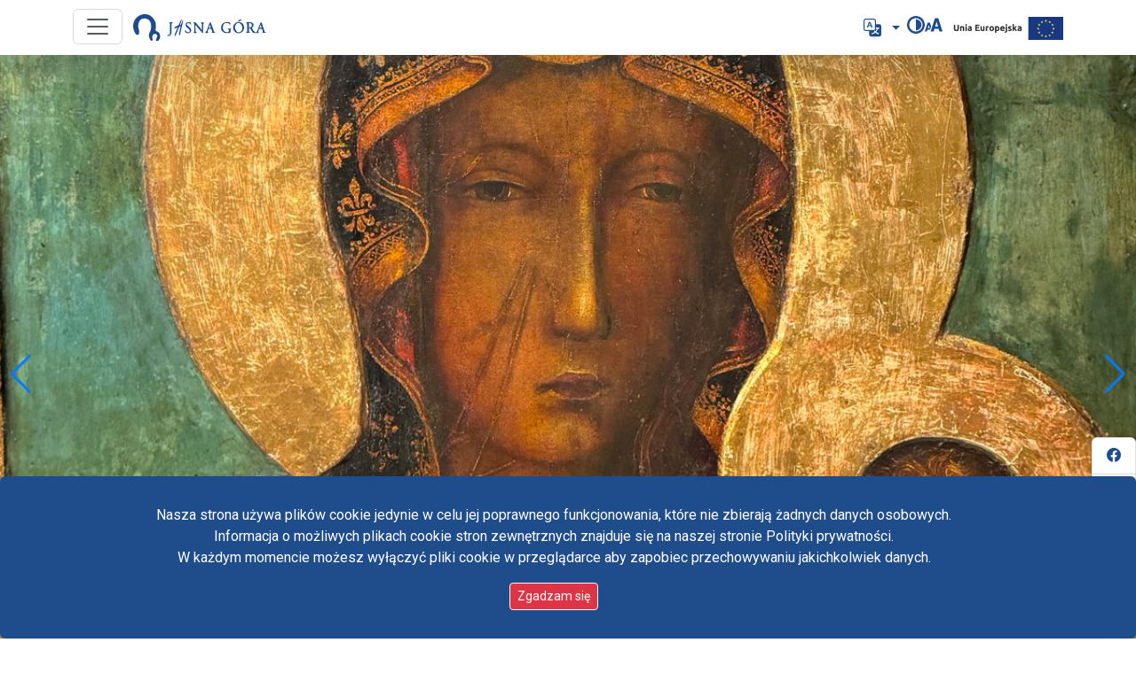

--- FILE ---
content_type: text/html; charset=utf-8
request_url: https://www.jasnagora.pl/?strona,menu,pol,info,0,0,1408,sklep_%E2%80%93_ksiegarnia,ant.html
body_size: 11792
content:
<!doctype html><html lang=pl><head><meta charset=utf-8><meta content="width=device-width,initial-scale=1,shrink-to-fit=no" name=viewport><meta content=ordigital.pl name=author><title>Jasna Góra</title><meta content="Strona internetowa Jasnej Góry. Informacje na temat godzin mszy świętych i nabożeństw. Parkingi, noclegi, historia, zwiedzanie, aktualne wydarzenia." name=description><meta content="Jasna Góra, Częstochowa, Sanktuarium, Klasztor Paulinów, Sanktuarium Maryjne, Apel Jasnogórski, Obraz Matki Boskiej Częstochowskiej, Pielgrzymka, Kaplica Cudownego Obrazu, Jasna Góra pielgrzymki, Jasna Góra historia, Jasna Góra zwiedzanie, Jasna Góra msze święte, Duchowość Jasna Góra, Jasna Góra atrakcje, Jasna Góra wydarzenia religijne, paulini, Zakon Paulinów, Powołanie zakon Paulinów, Zakon Paulinów powołanie, Jak zostać Paulinem, Paulini powołanie, Życie zakonne Paulini, Rekrutacja do zakonu" name=keywords><meta content="Jasna Góra" property=og:title><meta content="Jasna Góra" property=og:site_name><meta content=pl property=og:locale><meta content=website property=og:type><meta content=http://www.jasnagora.pl/?strona,menu,pol,info,0,0,1408,sklep_%E2%80%93_ksiegarnia,ant.html property=og:url><meta content="Strona internetowa Jasnej Góry. Informacje na temat godzin mszy świętych i nabożeństw. Parkingi, noclegi, historia, zwiedzanie, aktualne wydarzenia." property=og:description><meta content=/media/images/45c1f28b96ea32cef9226ca043adb9e2.jpg property=og:image><meta content=all name=robots><meta content="index, follow" name=robots><meta content="3 days" name=revisit-after><meta content=#ffffff name=theme-color><link href=/manifest.json rel=manifest><link href=/static/img/icon-128.png rel=icon type=image/png><link href=/static/app.css rel=stylesheet><link crossorigin href=https://fonts.gstatic.com rel=preconnect></head><body class="d-flex flex-column h-100 font-size-1"><ul class="skip-links list-unstyled m-0 p-0"><li><a class=inner href=#top-menu id=skip-menu>Idź do menu</a></li><li><a class=inner href=#site-content id=skip-content>Idź do zawartości</a></li></ul><div class="cookies-alert alert alert-primary alert-dismissible fade show" role=alert><div class="cookie-text my-3">Nasza strona używa plików cookie jedynie w celu jej poprawnego funkcjonowania, które nie zbierają żadnych danych osobowych.<br>Informacja o możliwych plikach cookie stron zewnętrznych znajduje się na naszej stronie Polityki prywatności.<br>W każdym momencie możesz wyłączyć pliki cookie w przeglądarce aby zapobiec przechowywaniu jakichkolwiek danych.</div><div class="cookie-buttons my-3"><button class="btn btn-sm btn-danger mx-1 border-light" data-bs-dismiss=alert id=cookie-agree type=button><span>Zgadzam się</span></button></div></div><nav class="navbar navbar-light shadow-bottom d-flex flex-wrap" id=top-menu><div class=container><div><button aria-label="Przycisk nawigacji" aria-controls=sidebarMenu aria-expanded=false class=navbar-toggler data-bs-target=#sidebarMenu data-bs-toggle=collapse type=button><span class=navbar-toggler-icon></span></button><a aria-label="Idź do strony głównej" class="navbar-brand text-dark p-2 bg-white rounded ms-1 d-inline-block" href=http://jasnagora.pl/> <img alt class=img-fluid src=/media/original_images/logo-jg.svg> </a></div><div><ul class="navbar-nav d-inline-block" id=langMenu><li class="nav-item dropdown d-inline-block"><a class="nav-link dropdown-toggle fw-bold text-primary" aria-expanded=false data-bs-toggle=dropdown href=# id=lang-collapse role=button> <i class="fs-5 mx-1 bi bi-translate" aria-hidden=true></i> <span class=visually-hidden>Język</span> </a> <ul class="dropdown-menu position-absolute ms-2 fs-small" aria-labelledby=lang-collapse><li><a class=dropdown-item href=http://en.jasnagora.pl/>English</a></li><li><a class=dropdown-item href=http://it.jasnagora.pl/>Italiano</a></li><li><a class=dropdown-item href=http://de.jasnagora.pl/>Deutsch</a></li></ul></li></ul><div class="d-inline-block mx-2 mt-2" id=accessibility><ul class="ms-auto my-0 px-0"><li class="m-0 py-0 menu-link d-inline-block"><a aria-label="Zmień kontrast" class="nav-link m-0 p-0" title="Zmień kontrast" href=/?contrast> <i class="accessibility icon-contrast" aria-hidden=true></i> </a></li><li class="m-0 py-0 menu-link d-inline-block"><a aria-label="Zmień rozmiar czcionki" class="nav-link m-0 p-0" title="Zmień rozmiar czcionki" href=/?fontSize> <i class="accessibility icon-text-size" aria-hidden=true></i> </a></li></ul></div><a href=http://jasnagora.pl/projekty-ue/> <img alt="Projekty UE" class=pb-1 src=/static/img/ue.png style=height:30px> </a></div></div></nav><nav class="navbar collapse collapse-horizontal position-fixed vh-100 bg-white" id=sidebarMenu><div class="flex-shrink-0 p-3" style=width:280px><div class="position-top-right d-flex justify-content-end p-1 my-3 border border-dark-subtle rounded-circle"><button class="btn-close text-reset" aria-label=Close data-bs-target=#sidebarMenu data-bs-toggle=collapse type=button></button></div><ul class="list-unstyled my-0 ps-0"><li class=mb1><a class="btn text-primary fw-bold" href=http://jasnagora.pl/kontakt/> Kontakt </a></li><li class=mb1><a class="btn text-primary fw-bold" href=http://jasnagora.pl/informacje-dla-pielgrzym%C3%B3w1/> Informacje dla pielgrzymów </a></li><li class=mb1><a class="btn text-primary fw-bold" href=http://jasnagora.pl/kancelaria-kustosza-sanktuarium/> Kustosz sanktuarium </a></li><li class=mb1><a class="btn text-primary fw-bold" href=http://jasnagora.pl/kalendarz/> Kalendarz </a></li><li class=mb1><a class="btn text-primary fw-bold" href=http://jasnagora.pl/cudowny-obraz-matki-bo%C5%BCej/> Cudowny Obraz Matki Bożej </a></li><li class=mb1><a class="btn text-primary fw-bold" href=http://jasnagora.pl/rekolekcje-i-dni-skupienia/> Rekolekcje i dni skupienia </a></li><li class=mb1><a class="btn text-primary fw-bold" href=http://jasnagora.pl/wsp%C3%B3lnoty-i-duszpasterstwa/> Wspólnoty i duszpasterstwa </a></li><li class=mb1><a class="btn text-primary fw-bold" href=http://jasnagora.pl/jasnog%C3%B3rski-instytut-maryjny/> Jasnogórski Instytut Maryjny </a></li><li class=mb1><a class="btn text-primary fw-bold" href=http://jasnagora.pl/jasnog%C3%B3rski-telefon-zaufania/> Jasnogórski Telefon zaufania </a></li><li class=mb1><a class="btn text-primary fw-bold" href=http://jasnagora.pl/biblioteki-jasnog%C3%B3rskie/> Biblioteki Jasnogórskie </a></li><li class=mb1><a class="btn text-primary fw-bold" href=http://jasnagora.pl/%C5%BCycie-muzyczne/> Życie muzyczne </a></li><li class=mb1><a class="btn text-primary fw-bold" href=http://jasnagora.pl/ksi%C4%99garnia-claromontana/> Księgarnia Claromontana </a></li><li class=mb1><a class="btn text-primary fw-bold" href=http://jasnagora.pl/wesprzyj-sanktuarium-jasnog%C3%B3rskie/> Wesprzyj Sanktuarium </a></li><li class=mb1><a class="btn text-primary fw-bold" href=http://jasnagora.pl/wirtualny-spacer/> Wirtualny spacer </a></li><li class=mb1><a class="btn text-primary fw-bold" href=http://jasnagora.pl/projekty-ue/> Projekty UE </a></li><li class=mb1><a class="btn text-primary fw-bold" href=https://www.radiojasnagora.pl/> Radio Jasna Góra </a></li><li class=mb1><a class="btn text-primary fw-bold" href=http://news.jasnagora.pl/> Biuro Prasowe Jasnej Góry </a></li></ul></div></nav><h1 class=visually-hidden>Jasna Góra</h1><main class=flex-shrink-0 id=site-content><div class=block-slider><section class=px-0 id=slider-xOUOHl><div class="swiper swiper_faOhXz position-relative" data-autoplay=true data-id=faOhXz data-slides=1 style=height:100vh><div class=swiper-wrapper><div class="swiper-slide p-0 m-0 h-100"><div class="slide-inner p-0 m-0 h-100"><div class="p-0 d-flex slide-background h-100" style="background:url(/media/images/a81a26bda514003cf3ce661dc6db17e9.jpg) bottom/cover"><div class="cover flex-fill overflow-y-auto d-flex align-items-center"><div class="container px-4"><div class="row py-4 gx-5 align-items-center justify-content-center"><div class="col-md-6 col-lg-8 col-xl-7 col-xxl-6"><div class="my-5 text-center"><h2 class="display-5 fw-bolder mb-2 text-white"></h2><p class="lead fw-normal mb-4 text-white"></p><div class="d-grid gap-3 d-sm-flex justify-content-sm-center"></div></div></div></div></div></div></div></div></div><div class="swiper-slide p-0 m-0 h-100"><div class="slide-inner p-0 m-0 h-100"><div class="p-0 d-flex slide-background" style="background:url(/media/images/c66e5bca455fa2124ad7917af28b0dec.png) 50%/cover;min-height:93vh"><div class="cover flex-fill overflow-y-auto d-flex align-items-center"><div class="container px-4"><div class="row py-4 gx-5 align-items-center justify-content-center"><div class="col-md-6 col-lg-8 col-xl-7 col-xxl-6"><div class="my-5 text-center"><h2 class="display-5 fw-bolder mb-2 text-white"></h2><p class="lead fw-normal mb-4"></p><div class="d-grid gap-3 d-sm-flex justify-content-sm-center"></div></div></div></div></div></div></div></div></div></div><div class=swiper-button-prev></div><div class=swiper-button-next></div><div class=swiper-pagination></div><div class="autoplay-stop shadow"></div><div class="autoplay-progress rounded-circle shadow"><svg viewbox="0 0 48 48"><circle cx=24 cy=24 r=20></circle></svg><span></span></div></div></section></div><div class=block-hr><hr></div><div class=block-columns><div class="row py-4 px-0 mx-0"><div class="col-12 col-sm-12 col-md"><div class="text-center my-4"><a class="btn btn-primary btn-lg px-4 me-sm-3" href=https://news.jasnagora.pl/plan-dnia/> DZIŚ NA JASNEJ GÓRZE </a></div></div><div class="col-12 col-sm-12 col-md"><div class="text-center my-4"><a class="btn btn-primary btn-lg px-4 me-sm-3" href=https://www.youtube.com/@jasnagoraklasztorojcowpaul7943> NA ŻYWO </a></div></div><div class="col-12 col-sm-12 col-md"><div class="text-center my-4"><a class="btn btn-primary btn-lg px-4 me-sm-3" href="https://news.jasnagora.pl/kalendarium-2025-1/?y=2025&m=07&d=12"> KALENDARZ 2025 </a></div></div></div></div><div class=block-hr><hr></div><div class=block-slider><section class=px-0 id=slider-Ol4qQr><div class="swiper_HiyYeZ position-relative" data-autoplay=false data-id=HiyYeZ data-slides=1 style=height:350px><div class=swiper-wrapper><div class="swiper-slide p-0 m-0 h-100"><div class="slide-inner p-0 m-0 h-100"><div class="p-0 d-flex slide-background" style="background:url(/media/images/111b44d3c8f365e27be7dfbcd7fbec81.jpg) 50%/cover;min-height:300px"><div class="cover flex-fill overflow-y-auto d-flex align-items-center bg-trans-white"><div class="container px-4"><div class="row py-4 gx-5 align-items-center justify-content-center"><div class="col-md-6 col-lg-8 col-xl-7 col-xxl-6"><div class="my-5 text-center"><h2 class="display-5 fw-bolder mb-2 text-primary">ABC PIELGRZYMA</h2><p class="lead fw-normal mb-4"></p><div class="d-grid gap-3 d-sm-flex justify-content-sm-center"></div></div></div></div></div></div></div></div></div></div></div></section></div><div class=block-columns><div class="row py-4 px-0 mx-0"><div class="col-12 col-sm-12 col-md"><div class="text-center my-4"><a class="btn btn-primary btn-lg px-4 me-sm-3" href=http://en.jasnagora.pl/> English </a></div></div><div class="col-12 col-sm-12 col-md"><div class="text-center my-4"><a class="btn btn-primary btn-lg px-4 me-sm-3" href=http://de.jasnagora.pl/> Deutsch </a></div></div><div class="col-12 col-sm-12 col-md"><div class="text-center my-4"><a class="btn btn-primary btn-lg px-4 me-sm-3" href=http://it.jasnagora.pl/> Italiano </a></div></div></div></div><div class=block-tiles><section class="tiles container py-4 px-0" id=tiles-KPmQds><div class="row justify-content-center mx-0"><div class="col-12 col-sm-6 col-md-4 col-lg-3"><a class="m-1 p-0 tile d-flex border shadow rounded" href=http://jasnagora.pl/informacje-dla-pielgrzym%C3%B3w1/ style=background-image:url(/media/images/e3afffcc0e0e14179e1940dff73cc2fa.jpg);background-size:cover> <div class="rounded tile-cover flex-fill d-flex align-items-center justify-content-center p-2 bg-trans-primary"><div class="tile-content text-center"><i class="fs-xl bi bi-info-circle" aria-hidden=true></i><h5>Zanim przyjedziesz na Jasną Górę</h5><div class=fs-small></div></div></div> </a></div><div class="col-12 col-sm-6 col-md-4 col-lg-3"><a class="m-1 p-0 tile d-flex border shadow rounded" href=http://jasnagora.pl/kancelaria-kustosza-sanktuarium/ style=background-image:url(/media/images/ea5bc1063a7986376ce87a5467cc5059.jpg);background-size:cover> <div class="rounded tile-cover flex-fill d-flex align-items-center justify-content-center p-2 bg-trans-primary"><div class="tile-content text-center"><i class="fs-xl bi bi-telephone" aria-hidden=true></i><h5>Kancelaria Kustosza</h5><div class=fs-small></div></div></div> </a></div><div class="col-12 col-sm-6 col-md-4 col-lg-3"><a class="m-1 p-0 tile d-flex border shadow rounded" href=http://jasnagora.pl/kancelaria-kustosza-sanktuarium/porz%C4%85dek-mszy-%C5%9Bw-i-spowiedzi/ style=background-image:url(/media/images/02f5ae680c387e12858d925917f79126.jpg);background-size:cover> <div class="rounded tile-cover flex-fill d-flex align-items-center justify-content-center p-2 bg-trans-primary"><div class="tile-content text-center"><i class="fs-xl bi bi-plus-lg" aria-hidden=true></i><h5>Program Sanktuarium</h5><div class=fs-small></div></div></div> </a></div><div class="col-12 col-sm-6 col-md-4 col-lg-3"><a class="m-1 p-0 tile d-flex border shadow rounded" href=http://jasnagora.pl/kancelaria-kustosza-sanktuarium/zam%C3%B3w-msz%C4%99-%C5%9Bw/ style=background-image:url(/media/images/52d1a35c0096cee6128ae1a506d5cfa0.jpg);background-size:cover> <div class="rounded tile-cover flex-fill d-flex align-items-center justify-content-center p-2 bg-trans-primary"><div class="tile-content text-center"><i class="fs-xl bi bi-book" aria-hidden=true></i><h5>Zamów Mszę św. lub złóż prośby do Matki Bożej</h5><div class=fs-small></div></div></div> </a></div><div class="col-12 col-sm-6 col-md-4 col-lg-3"><a class="m-1 p-0 tile d-flex border shadow rounded" href=http://jasnagora.pl/parkingi/ style=background-image:url(/media/images/126cadd2dee3f6e02c8bb15d58ff27d8.png);background-size:cover> <div class="rounded tile-cover flex-fill d-flex align-items-center justify-content-center p-2 bg-trans-primary"><div class="tile-content text-center"><i class="fs-xl bi bi-p-square" aria-hidden=true></i><h5>Parkingi</h5><div class=fs-small></div></div></div> </a></div><div class="col-12 col-sm-6 col-md-4 col-lg-3"><a class="m-1 p-0 tile d-flex border shadow rounded" href=http://jasnagora.pl/noclegi/ style=background-image:url(/media/images/76da0050ec4bac1fe28e5a5c10a6abbb.jpg);background-size:cover> <div class="rounded tile-cover flex-fill d-flex align-items-center justify-content-center p-2 bg-trans-primary"><div class="tile-content text-center"><i class="fs-xl bi bi-moon-stars" aria-hidden=true></i><h5>Noclegi</h5><div class=fs-small></div></div></div> </a></div><div class="col-12 col-sm-6 col-md-4 col-lg-3"><a class="m-1 p-0 tile d-flex border shadow rounded" href=http://jasnagora.pl/gastronomia/ style=background-image:url(/media/images/8efb0c4638de727b2a4e4307127dfc0d.png);background-size:cover> <div class="rounded tile-cover flex-fill d-flex align-items-center justify-content-center p-2 bg-trans-primary"><div class="tile-content text-center"><i class="fs-xl bi bi-cup-hot" aria-hidden=true></i><h5>Gastronomia</h5><div class=fs-small></div></div></div> </a></div><div class="col-12 col-sm-6 col-md-4 col-lg-3"><a class="m-1 p-0 tile d-flex border shadow rounded" href=http://jci.jasnagora.pl/ style=background-image:url(/media/images/8aeffa302ddff60f248e77ef309ee95d.jpg);background-size:cover target=_blank> <div class="rounded tile-cover flex-fill d-flex align-items-center justify-content-center p-2 bg-trans-primary"><div class="tile-content text-center"><i class="fs-xl bi bi-signpost-split" aria-hidden=true></i><h5>Zwiedzanie z przewodnikiem</h5><div class=fs-small></div></div></div> </a></div><div class="col-12 col-sm-6 col-md-4 col-lg-3"><a class="m-1 p-0 tile d-flex border shadow rounded" href=http://jasnagora.pl/kontakt/ style=background-image:url(/media/images/76201c21643e27e719e55680e7ca4974.jpg);background-size:cover> <div class="rounded tile-cover flex-fill d-flex align-items-center justify-content-center p-2 bg-trans-primary"><div class="tile-content text-center"><i class="fs-xl bi bi-envelope-at" aria-hidden=true></i><h5>Kontakt</h5><div class=fs-small></div></div></div> </a></div><div class="col-12 col-sm-6 col-md-4 col-lg-3"><a class="m-1 p-0 tile d-flex border shadow rounded" href style=background-image:url(/media/images/1c4761a092eb95202f36a2e343606b29.jpg);background-size:cover> <div class="rounded tile-cover flex-fill d-flex align-items-center justify-content-center p-2 bg-trans-primary"><div class="tile-content text-center"><i class="fs-xl bi bi-journal-album" aria-hidden=true></i><h5>Regulamin dla Organizatorów Pielgrzymek</h5><div class=fs-small></div></div></div> </a></div><div class="col-12 col-sm-6 col-md-4 col-lg-3"><a class="m-1 p-0 tile d-flex border shadow rounded" href=http://news.jasnagora.pl/akredytacje/ style=background-image:url(/media/images/d4aaa586ec280ad21f6faee399c84109.jpg);background-size:cover> <div class="rounded tile-cover flex-fill d-flex align-items-center justify-content-center p-2 bg-trans-primary"><div class="tile-content text-center"><i class="fs-xl bi bi-camera" aria-hidden=true></i><h5>Media - Akredytacje</h5><div class=fs-small></div></div></div> </a></div></div></section></div><div class=block-slider><section class=px-0 id=slider-sL2cgA><div class="swiper swiper_dwEzfD position-relative" data-autoplay=true data-id=dwEzfD data-slides=1 style=height:350px><div class=swiper-wrapper><div class="swiper-slide p-0 m-0 h-100"><div class="slide-inner p-0 m-0 h-100"><div class="p-0 d-flex slide-background h-100 text-bg-light"><div class="cover flex-fill overflow-y-auto d-flex align-items-center"><div class="container px-4"><div class="row py-4 gx-5 align-items-center justify-content-center"><div class="col-md-6 col-lg-8 col-xl-7 col-xxl-6 order-1"><div class="my-5 text-center text-xl-start"><h2 class="display-5 fw-bolder mb-2 text-primary"><a class=text-primary href=https://news.jasnagora.pl/aktualno%C5%9Bci/informator-pielgrzyma-noclegi-parkingi-sklepy/>Noclegi, parkingi, sklepy</a></h2><p class="lead fw-normal mb-4 text-primary">Noclegi, Parkingi, Sklepy</p><div class="d-grid gap-3 d-sm-flex justify-content-sm-center justify-content-xl-start"></div></div></div><div class="col-8 col-md-5 col-xl-5 col-xxl-5 d-xl-block text-center px-0 slide-image order-2"><img class="rounded-4 img-fluid" alt=IMG_1681 src=/media/images/5549f6ac30918bc698efc5b30191f5d8.jpg></div></div></div></div></div></div></div><div class="swiper-slide p-0 m-0 h-100"><div class="slide-inner p-0 m-0 h-100"><div class="p-0 d-flex slide-background h-100 text-bg-light"><div class="cover flex-fill overflow-y-auto d-flex align-items-center"><div class="container px-4"><div class="row py-4 gx-5 align-items-center justify-content-center"><div class="col-md-6 col-lg-8 col-xl-7 col-xxl-6 order-1"><div class="my-5 text-center text-xl-start"><h2 class="display-5 fw-bolder mb-2 text-primary"><a class=text-primary href=https://news.jasnagora.pl/aktualno%C5%9Bci/odkryj-jasn%C4%85-g%C3%B3r%C4%99-z-jasnog%C3%B3rskim-centrum-informacji/>Przewodnicy</a></h2><p class="lead fw-normal mb-4 text-primary"></p><div class="d-grid gap-3 d-sm-flex justify-content-sm-center justify-content-xl-start"></div></div></div><div class="col-8 col-md-5 col-xl-5 col-xxl-5 d-xl-block text-center px-0 slide-image order-2"><img alt="JCI (12 z 12)" class="rounded-4 img-fluid" src=/media/images/adcae2dc6df02ea7ef98c60a617f12a6.jpg></div></div></div></div></div></div></div><div class="swiper-slide p-0 m-0 h-100"><div class="slide-inner p-0 m-0 h-100"><div class="p-0 d-flex slide-background h-100 text-bg-light"><div class="cover flex-fill overflow-y-auto d-flex align-items-center"><div class="container px-4"><div class="row py-4 gx-5 align-items-center justify-content-center"><div class="col-md-6 col-lg-8 col-xl-7 col-xxl-6 order-1"><div class="my-5 text-center text-xl-start"><h2 class="display-5 fw-bolder mb-2 text-primary"><a class=text-primary href=https://news.jasnagora.pl/aktualności/informator-pielgrzyma-w-trosce-o-bezpieczeństwo/>W trosce o bezpieczeństwo</a></h2><p class="lead fw-normal mb-4"></p><div class="d-grid gap-3 d-sm-flex justify-content-sm-center justify-content-xl-start"></div></div></div><div class="col-8 col-md-5 col-xl-5 col-xxl-5 d-xl-block text-center px-0 slide-image order-2"><img alt="czuwanie mniejsze" class="rounded-4 img-fluid" src=/media/images/e68148859aa1156ffd91fc2707b64577.jpg></div></div></div></div></div></div></div><div class="swiper-slide p-0 m-0 h-100"><div class="slide-inner p-0 m-0 h-100"><div class="p-0 d-flex slide-background h-100 text-bg-light"><div class="cover flex-fill overflow-y-auto d-flex align-items-center"><div class="container px-4"><div class="row py-4 gx-5 align-items-center justify-content-center"><div class="col-md-6 col-lg-8 col-xl-7 col-xxl-6 order-1"><div class="my-5 text-center text-xl-start"><h2 class="display-5 fw-bolder mb-2 text-primary"><a class=text-primary href=https://news.jasnagora.pl/aktualności/jasnogórska-wieża-nie-tylko-dla-odważnych/>Jasnogórska wieża nie tylko dla orłów</a></h2><p class="lead fw-normal mb-4 text-primary"></p><div class="d-grid gap-3 d-sm-flex justify-content-sm-center justify-content-xl-start"></div></div></div><div class="col-8 col-md-5 col-xl-5 col-xxl-5 d-xl-block text-center px-0 slide-image order-2"><img class="rounded-4 img-fluid" alt=IMG_1782 src=/media/images/0d83d8be43d08f12f255a2ab9684cb43.jpg></div></div></div></div></div></div></div><div class="swiper-slide p-0 m-0 h-100"><div class="slide-inner p-0 m-0 h-100"><div class="p-0 d-flex slide-background h-100 text-bg-light"><div class="cover flex-fill overflow-y-auto d-flex align-items-center"><div class="container px-4"><div class="row py-4 gx-5 align-items-center justify-content-center"><div class="col-md-6 col-lg-8 col-xl-7 col-xxl-6 order-1"><div class="my-5 text-center text-xl-start"><h2 class="display-5 fw-bolder mb-2 text-primary">OSTRZEŻENIE</h2><p class="lead fw-normal mb-4">Ostrzegamy przed ludźmi przypinającymi różne oznaki religijne /krzyżyki, medaliki, obrazki/ – tzw. przypinaczami, wyłudzającymi wokół terenu Jasnej Góry pieniądze rzekomo na cele klasztoru – osoby te nie mają absolutnie nic wspólnego z Jasną Górą! Nie bądź naiwny – nie daj się naciągnąć! Nie padnij ofiarą wyłudzacza i złodzieja kieszonkowego! Strzeż swoich dokumentów! Zachowaj czujność!</p><div class="d-grid gap-3 d-sm-flex justify-content-sm-center justify-content-xl-start"></div></div></div><div class="col-8 col-md-5 col-xl-5 col-xxl-5 d-xl-block text-center px-0 slide-image order-2"><img alt="PHOTO-2025-03-16-14-14-21 2" class="rounded-4 img-fluid" src=/media/images/c5345950ce8bb206b3d44013ff538986.jpg></div></div></div></div></div></div></div></div><div class=swiper-button-prev></div><div class=swiper-button-next></div><div class=swiper-pagination></div><div class="autoplay-stop shadow"></div><div class="autoplay-progress rounded-circle shadow"><svg viewbox="0 0 48 48"><circle cx=24 cy=24 r=20></circle></svg><span></span></div></div></section></div><div class=block-hr><hr></div><div class=block-recent><section class="recent-pages container py-4 px-0" id=recent-pages-eZgqao><div class="row justify-content-center mx-0"><div class=col-12><h2 class="px-2 header-uppercase"><a class=text-primary href=http://news.jasnagora.pl/aktualno%C5%9Bci-2026/>Aktualności 2026</a></h2></div><div class="row justify-content-center"><div class=col-12><div class="card m-1 mb-4 p-0 border-1 shadow"><div class="row g-0 card-horizontal-bg"><div class=col-md-4><a aria-hidden=true href=http://news.jasnagora.pl/aktualno%C5%9Bci-2026/b%C3%B3g-ponad-wszystko-potem-bli%C5%BAni-%C5%9Bwi%C4%99to-b%C5%82-euzebiusza-za%C5%82o%C5%BCyciela-zakonu-paulin%C3%B3w/ tabindex=-1> <img class="rounded-start card-img-top border" alt aria-hidden=true src=/media/images/404373fd46f5c2021026d1bf51aa8c14.jpg> </a></div><div class=col-md-8><div class=card-body><h3 class="card-title fw-bolder"><a class=text-primary href=http://news.jasnagora.pl/aktualno%C5%9Bci-2026/b%C3%B3g-ponad-wszystko-potem-bli%C5%BAni-%C5%9Bwi%C4%99to-b%C5%82-euzebiusza-za%C5%82o%C5%BCyciela-zakonu-paulin%C3%B3w/>Bóg ponad wszystko, potem bliźni. Święto bł. Euzebiusza założyciela Zakonu Paulinów</a></h3><small class=text-muted> 20 stycznia 2026, Biuro Prasowe Jasnej Góry </small><p class=card-text>Kościół nie rośnie od narzekania. Rośnie od miłości: tej pierwszej - do Boga, i tej drugiej - do człowieka. Taką drogę pokazuje nam błogosławiony Euzebiusz – przypominał w homilii o. Michał Lukoszek, wikariusz generalny Zakonu Paulinów.W kazaniu podczas Mszy św. w święto Założyciela zakonu Paulinów, ojciec Lukoszek zachęcał do spojrzenia …</p></div></div></div></div></div><div class="col-12 col-sm-6 col-md-4 col-lg-3"><div class="card m-1 mb-4 p-0 border-0"><a aria-hidden=true href=http://news.jasnagora.pl/aktualno%C5%9Bci-2026/jutro-%C5%9Bwi%C4%99to-b%C5%82-euzebiusza-za%C5%82o%C5%BCyciela-zakonu-paulin%C3%B3w/ tabindex=-1> <img class="card-img-top border" alt aria-hidden=true src=/media/images/34ce38d3857246196e484a098da4a827.jpg> </a><div class=card-body><h5 class="card-title fw-bolder"><a class=text-primary href=http://news.jasnagora.pl/aktualno%C5%9Bci-2026/jutro-%C5%9Bwi%C4%99to-b%C5%82-euzebiusza-za%C5%82o%C5%BCyciela-zakonu-paulin%C3%B3w/>Jutro święto bł. Euzebiusza – założyciela Zakonu Paulinów</a></h5><small class=text-muted> 19 stycznia 2026, Biuro Prasowe Jasnej Góry </small><p class=card-text>Od ośmiu wieków łączą życie „sam na sam z Bogiem” z posługą pielgrzymom - Paulini. …</p></div></div></div><div class="col-12 col-sm-6 col-md-4 col-lg-3"><div class="card m-1 mb-4 p-0 border-0"><a aria-hidden=true href=http://news.jasnagora.pl/aktualno%C5%9Bci-2026/w-tym-tygodniu-na-jasnej-g%C3%B3rze-1901-25012026-r/ tabindex=-1> <img class="card-img-top border" alt aria-hidden=true src=/media/images/1360170e7ddedea6a6bcfafe130a9078_ygkSMd7.jpg> </a><div class=card-body><h5 class="card-title fw-bolder"><a class=text-primary href=http://news.jasnagora.pl/aktualno%C5%9Bci-2026/w-tym-tygodniu-na-jasnej-g%C3%B3rze-1901-25012026-r/>W tym tygodniu na Jasnej Górze (19.01-25.01.2026 r.)</a></h5><small class=text-muted> 19 stycznia 2026, Biuro Prasowe Jasnej Góry </small><p class=card-text>W tym tygodniu na Jasnej Górze: 20.01- święto bł. Euzebiusza, organizatora i założyciela Zakonu Paulinów, …</p></div></div></div><div class="col-12 col-sm-6 col-md-4 col-lg-3"><div class="card m-1 mb-4 p-0 border-0"><a aria-hidden=true href=http://news.jasnagora.pl/aktualno%C5%9Bci-2026/cisza-samotno%C5%9B%C4%87-i-modlitwa-s%C4%85-tw%C3%B3rcze-uroczysto%C5%9Bci-odpustowe-ku-czci-%C5%9Bw-paw%C5%82a-pustelnika/ tabindex=-1> <img class="card-img-top border" alt aria-hidden=true src=/media/images/cbd79781b5829025666734f5198a5848.jpg> </a><div class=card-body><h5 class="card-title fw-bolder"><a class=text-primary href=http://news.jasnagora.pl/aktualno%C5%9Bci-2026/cisza-samotno%C5%9B%C4%87-i-modlitwa-s%C4%85-tw%C3%B3rcze-uroczysto%C5%9Bci-odpustowe-ku-czci-%C5%9Bw-paw%C5%82a-pustelnika/>„Cisza, samotność i modlitwa są twórcze” – uroczystości odpustowe ku czci św. Pawła Pustelnika</a></h5><small class=text-muted> 18 stycznia 2026, Biuro Prasowe Jasnej Góry </small><p class=card-text>O tym jak ważna jest cisza, modlitwa, jak twórcza może stać się samotność, ubóstwo, czystość …</p></div></div></div><div class="col-12 col-sm-6 col-md-4 col-lg-3"><div class="card m-1 mb-4 p-0 border-0"><a aria-hidden=true href=http://news.jasnagora.pl/aktualno%C5%9Bci-2026/jak-nie-by%C4%87-rozmi%C4%99k%C5%82ym-chrze%C5%9Bcijaninem-ale-%C5%9Bwi%C4%99tym-na-jasnog%C3%B3rskich-dniach-skupienia-z-o-marcinem-ciechanowskim/ tabindex=-1> <img class="card-img-top border" alt aria-hidden=true src=/media/images/0813abc105739b6b6d655cb84f1089ef.jpg> </a><div class=card-body><h5 class="card-title fw-bolder"><a class=text-primary href=http://news.jasnagora.pl/aktualno%C5%9Bci-2026/jak-nie-by%C4%87-rozmi%C4%99k%C5%82ym-chrze%C5%9Bcijaninem-ale-%C5%9Bwi%C4%99tym-na-jasnog%C3%B3rskich-dniach-skupienia-z-o-marcinem-ciechanowskim/>Jak nie być „rozmiękłym” chrześcijaninem, ale świętym - na Jasnogórskich Dniach Skupienia z o. Marcinem Ciechanowskim</a></h5><small class=text-muted> 17 stycznia 2026, Biuro Prasowe Jasnej Góry </small><p class=card-text>O tym, że święci są głosem Pana Boga, ale czy są nieskazitelni, doskonali i chodzą …</p></div></div></div></div><div class="col-12 text-center mx-1 my-4"><a class="btn btn-primary px-4" href=http://news.jasnagora.pl/aktualno%C5%9Bci-2026/> Zobacz więcej aktualności </a></div></div></section></div><div class=block-hr><hr></div><div class=block-tiles><section class="tiles container py-4 px-0" id=tiles-HneMnU><div class="row justify-content-center mx-0"><div class="col-12 col-sm-6 col-md-4 col-lg-3"><a class="m-1 p-0 tile d-flex border shadow rounded" href=https://www.radiojasnagora.pl/ style=background-image:url(/media/images/a4ff98ff78f4416251a7c4f42718d1c4.jpg);background-size:cover target=_blank> <div class="rounded tile-cover flex-fill d-flex align-items-center justify-content-center p-2 bg-trans-primary"><div class="tile-content text-center"><i class="fs-xl bi bi-music-note-list" aria-hidden=true></i><h5>Radio Jasna Góra</h5><div class=fs-small></div></div></div> </a></div><div class="col-12 col-sm-6 col-md-4 col-lg-3"><a class="m-1 p-0 tile d-flex border shadow rounded" href=https://news.jasnagora.pl/min%C4%85%C5%82-tydzie%C5%84/ style=background-image:url(/media/images/b97ecc413750db556c0c3beb04e793d6.jpg);background-size:cover target=_blank> <div class="rounded tile-cover flex-fill d-flex align-items-center justify-content-center p-2 bg-trans-primary"><div class="tile-content text-center"><i class="fs-xl bi bi-telegram" aria-hidden=true></i><h5>Minął Tydzień</h5><div class=fs-small></div></div></div> </a></div><div class="col-12 col-sm-6 col-md-4 col-lg-3"><a class="m-1 p-0 tile d-flex border shadow rounded" href=http://news.jasnagora.pl/ style=background-image:url(/media/images/36a561ddf6990b5f3e45d5bafc18546d.png);background-size:cover target=_blank> <div class="rounded tile-cover flex-fill d-flex align-items-center justify-content-center p-2 bg-trans-primary"><div class="tile-content text-center"><i class="fs-xl bi bi-person-video2" aria-hidden=true></i><h5>Biuro Prasowe Jasnej Góry</h5><div class=fs-small></div></div></div> </a></div><div class="col-12 col-sm-6 col-md-4 col-lg-3"><a class="m-1 p-0 tile d-flex border shadow rounded" href=https://x.com/JasnaGoraNews style=background-image:url(/media/images/8b7fca6c2489e9b16eeafaf943b51bc5.png);background-size:cover target=_blank> <div class="rounded tile-cover flex-fill d-flex align-items-center justify-content-center p-2 bg-trans-primary"><div class="tile-content text-center"><i class="fs-xl bi bi-twitter-x" aria-hidden=true></i><h5>X</h5><div class=fs-small></div></div></div> </a></div><div class="col-12 col-sm-6 col-md-4 col-lg-3"><a class="m-1 p-0 tile d-flex border shadow rounded" href=https://www.facebook.com/JasnaGoraNews style=background-image:url(/media/images/b85d771a8b606c803b48a1c4fd06032f.png);background-size:cover> <div class="rounded tile-cover flex-fill d-flex align-items-center justify-content-center p-2 bg-trans-primary"><div class="tile-content text-center"><i class="fs-xl bi bi-facebook" aria-hidden=true></i><h5>Facebook</h5><div class=fs-small></div></div></div> </a></div><div class="col-12 col-sm-6 col-md-4 col-lg-3"><a class="m-1 p-0 tile d-flex border shadow rounded" href=https://www.instagram.com/jasnagoranews/ style=background-image:url(/media/images/858c5633bf1330e44648fd3750614378.png);background-size:cover> <div class="rounded tile-cover flex-fill d-flex align-items-center justify-content-center p-2 bg-trans-primary"><div class="tile-content text-center"><i class="fs-xl bi bi-instagram" aria-hidden=true></i><h5>Instagram</h5><div class=fs-small></div></div></div> </a></div><div class="col-12 col-sm-6 col-md-4 col-lg-3"><a class="m-1 p-0 tile d-flex border shadow rounded" href=http://dwumiesiecznik.jasnagora.pl/ style=background-image:url(/media/images/85edb0243a56bf13c8eb5d97ec2a5fcd.jpg);background-size:cover> <div class="rounded tile-cover flex-fill d-flex align-items-center justify-content-center p-2 bg-trans-primary"><div class="tile-content text-center"><i class="fs-xl bi bi-newspaper" aria-hidden=true></i><h5>Dwumiesięcznik</h5><div class=fs-small></div></div></div> </a></div><div class="col-12 col-sm-6 col-md-4 col-lg-3"><a class="m-1 p-0 tile d-flex border shadow rounded" href=https://www.paulinianum.pl style=background-image:url(/media/images/85fd829aa90557157f3de85bded47d4a.png);background-size:cover> <div class="rounded tile-cover flex-fill d-flex align-items-center justify-content-center p-2 bg-trans-gradient"><div class="tile-content text-center"><i class="fs-xl bi bi-book" aria-hidden=true></i><h5>Wydawnictwo</h5><div class=fs-small></div></div></div> </a></div></div></section></div><div class=block-hr><hr></div><div class=block-recent_galleries><section class="recent-galleries container py-4 px-0" id=recent-galleries-GbGJnk><div class="row justify-content-center mx-0"><div class=col-12><h2 class="px-2 header-uppercase"><a class=text-primary href=http://news.jasnagora.pl/galeria-zdj%C4%99%C4%87-2026/>Najnowsze galerie</a></h2></div><div class="row p-0 m-0"><div class="col-12 col-xs-6 col-sm-6 col-md-4 col-lg-3"><a href=http://news.jasnagora.pl/galeria-zdj%C4%99%C4%87-2026/%C5%9Bwi%C4%99to-b%C5%82-euzebiusza-20-01-2026/> <div class="m-2 text-center"><img alt="Święto bł. Euzebiusza 20-01-2026" class=img-fluid src=/media/images/42ef86a19ab074ab8c2f41a2424669e8.jpg><h5 class="my-2 text-primary">Święto bł. Euzebiusza 20-01-2026</h5></div> </a></div><div class="col-12 col-xs-6 col-sm-6 col-md-4 col-lg-3"><a href=http://news.jasnagora.pl/galeria-zdj%C4%99%C4%87-2026/odpust-%C5%9Bw-paw%C5%82a-i-pustelnika-18-01-2026/> <div class="m-2 text-center"><img alt="Odpust św. Pawła I Pustelnika 18-01-2026" class=img-fluid src=/media/images/b97e36ccd2047012f1e2c750c6b303e5.jpg><h5 class="my-2 text-primary">Odpust św. Pawła I Pustelnika 18-01-2026</h5></div> </a></div><div class="col-12 col-xs-6 col-sm-6 col-md-4 col-lg-3"><a href=http://news.jasnagora.pl/galeria-zdj%C4%99%C4%87-2026/%C5%9Bwi%C4%99to-nmp-kr%C3%B3lowej-pustelnik%C3%B3w-16-01-2026/> <div class="m-2 text-center"><img alt="Święto NMP Królowej Pustelników 16-01-2026" class=img-fluid src=/media/images/537ab5ac8adcb141da442491b966b52e.jpg><h5 class="my-2 text-primary">Święto NMP Królowej Pustelników 16-01-2026</h5></div> </a></div><div class="col-12 col-xs-6 col-sm-6 col-md-4 col-lg-3"><a href=http://news.jasnagora.pl/galeria-zdj%C4%99%C4%87-2026/uroczysto%C5%9B%C4%87-%C5%9Bw-paw%C5%82a-i-pustelnika-15-01-2026/> <div class="m-2 text-center"><img alt="Uroczystość św. Pawła I Pustelnika 15-01-2026" class=img-fluid src=/media/images/20b0b02da1f00a9ae3b4dd0ba2fb5083.jpg><h5 class="my-2 text-primary">Uroczystość św. Pawła I Pustelnika 15-01-2026</h5></div> </a></div></div></div></section></div><div class=block-button><div class="text-center my-4"><a class="btn btn-primary btn-lg px-4 me-sm-3" href=http://news.jasnagora.pl/galeria-zdj%C4%99%C4%87-2026/> więcej galerii </a></div></div><div class=block-hr><hr></div><div class=block-container><div class="text-bg-light py-4"><div class="container text-bg-light rounded p-4"><section class="mb-4 px-0" id=slide-UrTD7c><div class="p-0 d-flex slide-background" style="background:url(/media/images/72c8ee2ec39bc592f0efd5f837a5aab4.jpg) top/cover;min-height:500px"><div class="cover flex-fill overflow-y-auto d-flex align-items-center bg-trans-white"><div class="container px-4"><div class="row py-4 gx-5 align-items-center justify-content-center"><div class="col-md-6 col-lg-8 col-xl-7 col-xxl-6"><div class="my-5 text-center"><h2 class="display-5 fw-bolder mb-2 text-primary"><a class=text-primary href=https://www.youtube.com/@jasnagoraklasztorojcowpaul7943 target=_blank>Apel Jasnogórski</a></h2><p class="lead fw-normal mb-4 text-primary"></p><div class="d-grid gap-3 d-sm-flex justify-content-sm-center"><a class="btn btn-primary btn-lg px-4 me-sm-3" href=https://www.youtube.com/@jasnagoraklasztorojcowpaul7943 target=_blank> codziennie o 21.00 </a></div></div></div></div></div></div></div></section><div class="row py-4 px-0 mx-0 d-flex"><div class="col-6 col-sm-6 col-md-4 col-lg-3"><a data-title="Apel Jasnogórski 20.01.2026 - oficjalny kanał Jasnej Góry" href="https://www.youtube.com/watch?v=Zknky2e2f6k&list=PLXUja6BNv4Jw40HWItm8G3VV0DcgzEpti" class=video-src-aEIg1P data-src=Zknky2e2f6k target=_blank> <div class="my-2 zoom"><img class="card-img-top img-fluid" alt aria-hidden=true src=https://i.ytimg.com/vi/Zknky2e2f6k/hqdefault.jpg><div class="card-body py-2"><strong class="card-title text-primary">Apel Jasnogórski 20.01.2026 - oficjalny kanał Jasnej Góry</strong></div></div> </a></div><div class="col-6 col-sm-6 col-md-4 col-lg-3"><a data-title="Apel Jasnogórski 19.01.2026 - oficjalny kanał Jasnej Góry" href="https://www.youtube.com/watch?v=hk--MkDGq0c&list=PLXUja6BNv4Jw40HWItm8G3VV0DcgzEpti" class=video-src-aEIg1P data-src=hk--MkDGq0c target=_blank> <div class="my-2 zoom"><img class="card-img-top img-fluid" alt aria-hidden=true src=https://i.ytimg.com/vi/hk--MkDGq0c/hqdefault.jpg><div class="card-body py-2"><strong class="card-title text-primary">Apel Jasnogórski 19.01.2026 - oficjalny kanał Jasnej Góry</strong></div></div> </a></div><div class="col-6 col-sm-6 col-md-4 col-lg-3"><a data-title="Apel Jasnogórski 18.01.2026 - oficjalny kanał Jasnej Góry" href="https://www.youtube.com/watch?v=h0M-FDRCPWM&list=PLXUja6BNv4Jw40HWItm8G3VV0DcgzEpti" class=video-src-aEIg1P data-src=h0M-FDRCPWM target=_blank> <div class="my-2 zoom"><img class="card-img-top img-fluid" alt aria-hidden=true src=https://i.ytimg.com/vi/h0M-FDRCPWM/hqdefault.jpg><div class="card-body py-2"><strong class="card-title text-primary">Apel Jasnogórski 18.01.2026 - oficjalny kanał Jasnej Góry</strong></div></div> </a></div><div class="col-6 col-sm-6 col-md-4 col-lg-3"><a data-title="Apel Jasnogórski 17.01.2026 - oficjalny kanał Jasnej Góry" href="https://www.youtube.com/watch?v=TAPHTxKT9hE&list=PLXUja6BNv4Jw40HWItm8G3VV0DcgzEpti" class=video-src-aEIg1P data-src=TAPHTxKT9hE target=_blank> <div class="my-2 zoom"><img class="card-img-top img-fluid" alt aria-hidden=true src=https://i.ytimg.com/vi/TAPHTxKT9hE/hqdefault.jpg><div class="card-body py-2"><strong class="card-title text-primary">Apel Jasnogórski 17.01.2026 - oficjalny kanał Jasnej Góry</strong></div></div> </a></div><div class="col-12 col-lg-12 text-center my-4 py-4"><a class="btn btn-primary btn-lg" href="https://www.youtube.com/playlist?list=PLXUja6BNv4Jw40HWItm8G3VV0DcgzEpti" target=_blank>Zobacz więcej filmów na YouTube</a></div></div></div></div></div><div class=block-hr><hr></div><div class=block-slide><section class="mb-4 px-0" id=slide-36EDIS><div class="p-0 d-flex slide-background" style="background:url(/media/images/fd6d60121ceb4b703f065038f1415a07.jpg) top/cover;min-height:500px"><div class="cover flex-fill overflow-y-auto d-flex align-items-center bg-trans-white"><div class="container px-4"><div class="row py-4 gx-5 align-items-center justify-content-center"><div class="col-md-6 col-lg-8 col-xl-7 col-xxl-6"><div class="my-5 text-center"><h2 class="display-5 fw-bolder mb-2 text-primary"><a class=text-primary href=http://jasnagora.pl/cudowny-obraz-matki-bo%C5%BCej-i-historia-jasnej-g%C3%B3ry/>Cudowny Obraz</a></h2><p class="lead fw-normal mb-4 text-primary"></p><div class="d-grid gap-3 d-sm-flex justify-content-sm-center"><a class="btn btn-primary btn-lg px-4 me-sm-3" href=http://jasnagora.pl/cudowny-obraz-matki-bo%C5%BCej-i-historia-jasnej-g%C3%B3ry/> Poznaj historię </a></div></div></div></div></div></div></div></section></div><div class=block-slider><section class=px-0 id=slider-Z4CxBD><div class="swiper_hjMw6u position-relative" data-autoplay=false data-id=hjMw6u data-slides=1 style=height:350px><div class=swiper-wrapper><div class="swiper-slide p-0 m-0 h-100"><div class="slide-inner p-0 m-0 h-100"><div class="p-0 d-flex slide-background h-100" style="background:url(/media/images/cd67f8183fb2023204c3a9ef86d3a8db.jpg) 50%/cover"><div class="cover flex-fill overflow-y-auto d-flex align-items-center bg-trans-white"><div class="container px-4"><div class="row py-4 gx-5 align-items-center justify-content-center"><div class="col-md-6 col-lg-8 col-xl-7 col-xxl-6"><div class="my-5 text-center"><h2 class="display-5 fw-bolder mb-2 text-primary">W duchowej Szkole Maryi</h2><p class="lead fw-normal mb-4"></p><div class="d-grid gap-3 d-sm-flex justify-content-sm-center"></div></div></div></div></div></div></div></div></div></div></div></section></div><div class=block-tiles><section class="tiles container py-4 px-0" id=tiles-159v7r><div class="row justify-content-center mx-0"><div class="col-12 col-sm-6 col-md-4 col-lg-3"><a class="m-1 p-0 tile d-flex border shadow rounded" href=https://www.jrr.jasnagora.pl/pl/ style=background-image:url(/media/images/afc98601b236ffbefa5fbf46531335a6.png);background-size:cover> <div class="rounded tile-cover flex-fill d-flex align-items-center justify-content-center p-2 bg-trans-gradient"><div class="tile-content text-center"><h5>Jasnogórska Rodzina Różańcowa</h5><div class=fs-small></div></div></div> </a></div><div class="col-12 col-sm-6 col-md-4 col-lg-3"><a class="m-1 p-0 tile d-flex border shadow rounded" href=http://sodalicja.jasnagora.pl/ style=background-image:url(/media/images/3da8e7585f258c74be55f8b64ed70592.png);background-size:cover> <div class="rounded tile-cover flex-fill d-flex align-items-center justify-content-center p-2 bg-trans-gradient"><div class="tile-content text-center"><h5>Sodalicja Mariańska</h5><div class=fs-small></div></div></div> </a></div><div class="col-12 col-sm-6 col-md-4 col-lg-3"><a class="m-1 p-0 tile d-flex border shadow rounded" href=https://bractwokrolowejpolski.pl style=background-image:url(/media/images/10faa75d0ac48f9eaeef95d494038ca2.png);background-size:cover> <div class="rounded tile-cover flex-fill d-flex align-items-center justify-content-center p-2 bg-trans-gradient"><div class="tile-content text-center"><h5>Bractwo Najświętszej Maryi Panny Królowej Korony Polski</h5><div class=fs-small></div></div></div> </a></div><div class="col-12 col-sm-6 col-md-4 col-lg-3"><a class="m-1 p-0 tile d-flex border shadow rounded" href=https://centrumzawierzenia.jasnagora.pl/dziela/z-maryja-ratuj-czlowieka/modlitwa/ style=background-image:url(/media/images/00841b12703d2bc19ce246fca1e98752.png);background-size:cover> <div class="rounded tile-cover flex-fill d-flex align-items-center justify-content-center p-2 bg-trans-gradient"><div class="tile-content text-center"><h5>Z Maryją Ratuj Człowieka</h5><div class=fs-small></div></div></div> </a></div><div class="col-12 col-sm-6 col-md-4 col-lg-3"><a class="m-1 p-0 tile d-flex border shadow rounded" href=https://www.bractwoeucharystyczne.pl style=background-image:url(/media/images/cca5ed162fb4778f3cda975735c6d0df.png);background-size:cover> <div class="rounded tile-cover flex-fill d-flex align-items-center justify-content-center p-2 bg-trans-gradient"><div class="tile-content text-center"><h5>Jasnogórskie Bractwo Eucharystyczne</h5><div class=fs-small></div></div></div> </a></div><div class="col-12 col-sm-6 col-md-4 col-lg-3"><a class="m-1 p-0 tile d-flex border shadow rounded" href=https://www.facebook.com/jasnogorskakana style=background-image:url(/media/images/3c05564c3c789745501ccccde0cc1144.jpg);background-size:cover> <div class="rounded tile-cover flex-fill d-flex align-items-center justify-content-center p-2 bg-trans-gradient"><div class="tile-content text-center"><h5>Jasnogórska Wspólnota Odnowy w Duchu Świętym "Kana"</h5><div class=fs-small></div></div></div> </a></div><div class="col-12 col-sm-6 col-md-4 col-lg-3"><a class="m-1 p-0 tile d-flex border shadow rounded" href=https://www.duchowaadopcja.pl style=background-image:url(/media/images/cb519c8f4789d2d95e19778de6e0906e.png);background-size:cover> <div class="rounded tile-cover flex-fill d-flex align-items-center justify-content-center p-2 bg-trans-gradient"><div class="tile-content text-center"><h5>Centralny Ośrodek Duchowej Adopcji</h5><div class=fs-small></div></div></div> </a></div><div class="col-12 col-sm-6 col-md-4 col-lg-3"><a class="m-1 p-0 tile d-flex border shadow rounded" href=https://www.cbe.paulini.pl style=background-image:url(/media/original_images/logo.svg);background-size:cover> <div class="rounded tile-cover flex-fill d-flex align-items-center justify-content-center p-2 bg-trans-gradient"><div class="tile-content text-center"><h5>Wspólnota bł. Euzebiusza</h5><div class=fs-small></div></div></div> </a></div><div class="col-12 col-sm-6 col-md-4 col-lg-3"><a class="m-1 p-0 tile d-flex border shadow rounded" href=http://jasnagora.pl/wsp%C3%B3lnoty-i-duszpasterstwa/armia-%C5%9Bw-micha%C5%82a-archanio%C5%82a/ style=background-image:url(/media/images/59c5c6af2dbdea2039b88accd4ca3109.jpg);background-size:cover> <div class="rounded tile-cover flex-fill d-flex align-items-center justify-content-center p-2 bg-trans-gradient"><div class="tile-content text-center"><h5>Armia św. Michała Archanioła</h5><div class=fs-small></div></div></div> </a></div><div class="col-12 col-sm-6 col-md-4 col-lg-3"><a class="m-1 p-0 tile d-flex border shadow rounded" href=https://bractwokrolowejpolski.pl/niespokojni-nadzieja/ style=background-image:url(/media/images/10faa75d0ac48f9eaeef95d494038ca2.png);background-size:cover> <div class="rounded tile-cover flex-fill d-flex align-items-center justify-content-center p-2 bg-trans-gradient"><div class="tile-content text-center"><h5>Niespokojni Nadzieją</h5><div class=fs-small></div></div></div> </a></div><div class="col-12 col-sm-6 col-md-4 col-lg-3"><a class="m-1 p-0 tile d-flex border shadow rounded" href=http://jasnagora.pl/rekolekcje-i-dni-skupienia/jasnog%C3%B3rskie-dni-skupienia/ style=background-image:url(/media/images/1f62eb8f09b1ecc28f968636366c7136.jpg);background-size:cover> <div class="rounded tile-cover flex-fill d-flex align-items-center justify-content-center p-2 bg-trans-gradient"><div class="tile-content text-center"><h5>Jasnogórskie Dni Skupienia</h5><div class=fs-small></div></div></div> </a></div><div class="col-12 col-sm-6 col-md-4 col-lg-3"><a class="m-1 p-0 tile d-flex border shadow rounded" href=https://eucharystia.jasnagora.pl style=background-image:url(/media/images/bcc2826963f43c626e7b4e9f4c5bf28f.jpg);background-size:cover> <div class="rounded tile-cover flex-fill d-flex align-items-center justify-content-center p-2 bg-trans-gradient"><div class="tile-content text-center"><h5>Jasnogórskie Rekolekcje Eucharystyczne</h5><div class=fs-small></div></div></div> </a></div></div></section></div><div class=block-hr><hr></div><div class=block-tiles><section class="tiles container py-4 px-0" id=tiles-bHyplQ><div class="row justify-content-center mx-0"><div class="col-12 col-sm-6 col-md-4 col-lg-3"><a class="m-1 p-0 tile d-flex border shadow rounded" href=https://www.paulinianum.pl/#nowosci style=background-image:url(/media/images/1c5cd19c2866a04df224bbc68efd9b23.png);background-size:cover> <div class="rounded tile-cover flex-fill d-flex align-items-center justify-content-center p-2 bg-trans-gradient"><div class="tile-content text-center"><h5>Wydawnictwo Paulinianum</h5><div class=fs-small></div></div></div> </a></div><div class="col-12 col-sm-6 col-md-4 col-lg-3"><a class="m-1 p-0 tile d-flex border shadow rounded" href=http://dwumiesiecznik.jasnagora.pl/ style=background-image:url(/media/images/6c8fe32f78afaef652d8b1dec6e67fb9.png);background-size:cover> <div class="rounded tile-cover flex-fill d-flex align-items-center justify-content-center p-2 bg-trans-gradient"><div class="tile-content text-center"><h5>Dwumiesięcznik "Jasna Góra"</h5><div class=fs-small></div></div></div> </a></div><div class="col-12 col-sm-6 col-md-4 col-lg-3"><a class="m-1 p-0 tile d-flex border shadow rounded" href=https://sklepy.jasnagora.pl style=background-image:url(/media/images/4531f515b245bfa9061c7e3d72f8fff8.png);background-size:cover> <div class="rounded tile-cover flex-fill d-flex align-items-center justify-content-center p-2 bg-trans-gradient"><div class="tile-content text-center"><h5>Księgarnia i sklep "Claromontana"</h5><div class=fs-small></div></div></div> </a></div></div></section></div><div class=block-hr><hr></div><div class=block-tiles><section class="tiles container py-4 px-0" id=tiles-ZSys69><div class="row justify-content-center mx-0"><div class="col-12 col-sm-6 col-md-4 col-lg-3"><a class="m-1 p-0 tile d-flex border shadow rounded" href=http://jasnagora.pl/biblioteki-jasnog%C3%B3rskie/ style=background-image:url(/media/images/9cceeb6b244e19993c18900aa1391f67.jpg);background-size:cover> <div class="rounded tile-cover flex-fill d-flex align-items-center justify-content-center p-2 bg-trans-gradient"><div class="tile-content text-center"><h5>Jasnogórskie Biblioteki</h5><div class=fs-small></div></div></div> </a></div><div class="col-12 col-sm-6 col-md-4 col-lg-3"><a class="m-1 p-0 tile d-flex border shadow rounded" href=http://jasnagora.pl/%C5%BCycie-muzyczne/ style=background-image:url(/media/images/dbf8434d0be8e9522251f3c2b7db2835.jpg);background-size:cover> <div class="rounded tile-cover flex-fill d-flex align-items-center justify-content-center p-2 bg-trans-gradient"><div class="tile-content text-center"><h5>Życie Muzyczne</h5><div class=fs-small></div></div></div> </a></div><div class="col-12 col-sm-6 col-md-4 col-lg-3"><a class="m-1 p-0 tile d-flex border shadow rounded" href=https://jim.jasnagora.pl/ style=background-image:url(/media/images/ea5bc1063a7986376ce87a5467cc5059.jpg);background-size:cover> <div class="rounded tile-cover flex-fill d-flex align-items-center justify-content-center p-2 bg-trans-gradient"><div class="tile-content text-center"><h5>Jasnogórski Instytut Maryjny</h5><div class=fs-small></div></div></div> </a></div></div></section></div><div class=block-slide><section class="mb-4 px-0" id=slide-g1wtfs><div class="p-0 d-flex slide-background h-100" style="background:url(/media/images/3d2f321a9843dea2940840ca889330f7.jpg) 50%/cover"><div class="cover flex-fill overflow-y-auto d-flex align-items-center bg-trans-white"><div class="container px-4"><div class="row py-4 gx-5 align-items-center justify-content-center"><div class="col-md-6 col-lg-8 col-xl-7 col-xxl-6"><div class="my-5 text-center"><h2 class="display-5 fw-bolder mb-2 text-primary">Każda pomoc ma znaczenie!</h2><p class="lead fw-normal mb-4 text-primary"></p><div class="d-grid gap-3 d-sm-flex justify-content-sm-center"></div></div></div></div></div></div></div></section></div><div class=block-tiles><section class="tiles container py-4 px-0" id=tiles-l19eI4><div class="row justify-content-center mx-0"><div class="col-12 col-sm-6 col-md-4 col-lg-3"><a class="m-1 p-0 tile d-flex border shadow rounded" href=http://jasnagora.pl/jasnog%C3%B3rski-telefon-zaufania/ style=background-image:url(/media/images/4ca9059104b7256423c1ac4c0aca26a8.png);background-size:cover> <div class="rounded tile-cover flex-fill d-flex align-items-center justify-content-center p-2 bg-trans-gradient"><div class="tile-content text-center"><h5>Jasnogórski Telefon Zaufania 34 36 52 255</h5><div class=fs-small></div></div></div> </a></div><div class="col-12 col-sm-6 col-md-4 col-lg-3"><a class="m-1 p-0 tile d-flex border shadow rounded" href=http://jasnagora.pl/jasnog%C3%B3rski-punkt-charytatywny-1/ style=background-image:url(/media/images/4833a99604b80030d63197e2150ad3ab.png);background-size:cover> <div class="rounded tile-cover flex-fill d-flex align-items-center justify-content-center p-2 bg-trans-gradient"><div class="tile-content text-center"><h5>Jasnogórski Punkt Charytatywny</h5><div class=fs-small></div></div></div> </a></div><div class="col-12 col-sm-6 col-md-4 col-lg-3"><a class="m-1 p-0 tile d-flex border shadow rounded" href=http://jasnagora.pl/wesprzyj-sanktuarium-jasnog%C3%B3rskie/ style=background-image:url(/media/images/e3afffcc0e0e14179e1940dff73cc2fa.jpg);background-size:cover> <div class="rounded tile-cover flex-fill d-flex align-items-center justify-content-center p-2 bg-trans-gradient"><div class="tile-content text-center"><h5>Wsparcie dla Klasztoru i Sanktuarium</h5><div class=fs-small></div></div></div> </a></div></div></section></div><div class=block-slide><section class="mb-4 px-0" id=slide-5LOZMJ><div class="p-0 d-flex slide-background h-100" style="background:url(/media/images/1538332d933571b83e0aba96bc919985.jpg) 50%/cover"><div class="cover flex-fill overflow-y-auto d-flex align-items-center bg-trans-white"><div class="container px-4"><div class="row py-4 gx-5 align-items-center justify-content-center"><div class="col-md-6 col-lg-8 col-xl-7 col-xxl-6"><div class="my-5 text-center"><h2 class="display-5 fw-bolder mb-2 text-primary">Zakon Paulinów</h2><p class="lead fw-normal mb-4">Kim są biali Stróżowie Jasnej Góry? Skąd pochodzą? Co robią? Powstanie, historia i teraźniejszość.</p><div class="d-grid gap-3 d-sm-flex justify-content-sm-center"><a class="btn btn-success btn-lg px-4 me-sm-3" href=https://paulini.pl/> Dowiedz się więcej teraz </a></div></div></div></div></div></div></div></section></div><div class=block-slide><section class="mb-4 px-0" id=slide-HCz10X><div class="p-0 d-flex slide-background h-100" style="background:url(/media/images/2eeb604d9ee30654c3d3067fe937d2ea.jpg) 50%/cover"><div class="cover flex-fill overflow-y-auto d-flex align-items-center bg-trans-white"><div class="container px-4"><div class="row py-4 gx-5 align-items-center justify-content-center"><div class="col-md-6 col-lg-8 col-xl-7 col-xxl-6"><div class="my-5 text-center"><h2 class="display-5 fw-bolder mb-2 text-primary"><a class=text-primary href=http://jasnagora.pl/wirtualny-spacer/>Wirtualny spacer po Jasnej Górze</a></h2><p class="lead fw-normal mb-4">Odkryj duchowe piękno Jasnej Góry podczas wirtualnego spaceru. Zajrzyj do sanktuarium i poczuj atmosferę tego wyjątkowego miejsca. Kliknij i rozpocznij podróż!</p><div class="d-grid gap-3 d-sm-flex justify-content-sm-center"><a class="btn btn-primary btn-lg px-4 me-sm-3" href=http://jasnagora.pl/wirtualny-spacer/> Przejdź do wirtualnego spaceru </a></div></div></div></div></div></div></div></section></div></main><footer class="bg-primary py-4 mt-auto"><div class="container px-5"><div class="row align-items-center justify-content-between flex-column flex-sm-row"><div class="col-lg-6 col-md-6 col-sm-6 order-last order-sm-first"><div class="small m-0 text-white">Copyright © Jasna Góra 2026 <span class=text-primary-muted> / designed by: <a href=https://ordigital.pl>ordigital.pl</a> </span></div></div><div class="col-lg-4 col-md-4 col-sm-6 my-3"><ul class="my-0 ps-0 text-white footer-menu"><li class=mb1><a class=text-light href=http://jasnagora.pl/kontakt/>Kontakt</a></li><li class=mb1><a class=text-light href=http://jasnagora.pl/kancelaria-kustosza-sanktuarium/>Kustosz sanktuarium</a></li><li class=mb1><a class=text-light href=http://jasnagora.pl/zakon-paulin%C3%B3w/>Zakon Paulinów</a></li><li class=mb1><a class=text-light href=http://jasnagora.pl/polityka-prywatno%C5%9Bci/>Polityka prywatności</a></li><li class=mb1><a class=text-light href=http://jasnagora.pl/o%C5%9Bwiadczenie-o-dost%C4%99pno%C5%9Bci/>Oświadczenie o dostępności</a></li><li class=mb1><a class=text-light href=http://news.jasnagora.pl/standardy-ochrony-ma%C5%82oletnich-w-klasztorze-oo-paulin%C3%B3w-na-jasnej-g%C3%B3rze/>Standardy ochrony małoletnich w klasztorze OO. Paulinów na Jasnej Górze</a></li></ul></div></div></div></footer><div class="collapse show" id=social-links><ul aria-label="Linki do serwisów społecznościowych" class=list-group><li class=list-group-item><a href=https://www.facebook.com/JasnaGoraNews> <i class="bi bi-facebook" aria-hidden=true></i> <span class=visually-hidden>Facebook</span> </a></li><li class=list-group-item><a href=https://www.youtube.com/@jasnagoraklasztorojcowpaul7943> <i class="bi bi-youtube" aria-hidden=true></i> <span class=visually-hidden>YouTube</span> </a></li><li class=list-group-item><a href=https://twitter.com/JasnaGoraNews> <i class="bi bi-twitter-x" aria-hidden=true></i> <span class=visually-hidden>Twitter</span> </a></li><li class=list-group-item><a href=https://www.instagram.com/jasnagoranews> <i class="bi bi-instagram" aria-hidden=true></i> <span class=visually-hidden>instagram</span> </a></li><li class=list-group-item><button class="border-0 btn m-0 p-0" data-bs-target="#social-links, #social-button" data-bs-toggle=collapse><i class="bi bi-caret-down-fill" aria-hidden=true></i></button></li></ul></div><div class="collapse bg-white rounded" id=social-button><button class="btn btn-outline-primary" data-bs-target="#social-links, #social-button" data-bs-toggle=collapse><i class="bi bi-person-lines-fill" aria-hidden=true></i></button></div><script src=/static/app.js></script></body></html>

--- FILE ---
content_type: image/svg+xml
request_url: https://www.jasnagora.pl/media/original_images/logo-jg.svg
body_size: 42048
content:
<?xml version="1.0" encoding="UTF-8" standalone="no"?>
<!-- Created with Inkscape (http://www.inkscape.org/) -->

<svg
   width="445.9368mm"
   height="87.736mm"
   viewBox="0 0 445.93679 87.735999"
   version="1.1"
   id="svg5"
   xmlns="http://www.w3.org/2000/svg"
   xmlns:svg="http://www.w3.org/2000/svg">
  <defs
     id="defs2" />
  <g
     id="layer1"
     transform="translate(99.002053,209.62867)">
    <path
       style="fill:#000000;stroke-width:3.60179"
       id="path926"
       d="" />
    <path
       style="fill:#000000;stroke-width:0.352778"
       id="path1150"
       d="" />
    <g
       id="g1857">
      <path
         style="fill:#1e4b8a;fill-opacity:1;stroke-width:0.390104"
         d="m -19.592622,-122.48895 c -4.86424,-1.65934 -3.20501,-7.19386 -0.72338,-10.14906 2.3745,-3.05047 3.39859,-7.71343 0.22134,-10.61817 -3.24659,-3.49312 -9.95637,-3.50686 -12.385441,0.94205 -4.19455,4.18315 -1.40436,10.26133 -1.44253,15.33116 0.85553,5.17392 -6.12067,4.00261 -7.77023,0.69931 -2.76088,-4.21254 -3.73964,-9.33218 -4.59776,-14.21349 -0.49201,-7.93923 6.11326,-13.87784 6.92393,-21.54461 1.97835,-9.68335 1.00756,-21.06055 -6.53222,-28.22982 -9.04685,-8.64549 -26.46625,-7.25967 -32.61456,4.15734 -4.07255,7.00111 -4.26104,15.50691 -2.19063,23.17541 1.68259,5.49829 2.80259,11.59717 1.09093,17.2293 -1.39373,4.47624 -7.20832,4.19824 -9.75594,0.89663 -4.95468,-4.86216 -7.04908,-11.82453 -8.86782,-18.33189 -3.359077,-16.24662 4.53842,-34.72643 19.83458,-41.93619 13.81383,-7.3438 32.79203,-6.05863 43.74793,5.79776 6.796451,6.92819 12.248571,16.15709 11.737111,26.15771 0.16547,5.04196 0.29892,10.26419 -1.53533,15.05479 2.25689,5.34251 10.190711,3.93209 12.474381,9.29936 6.0398493,8.06759 3.9409392,21.01869 -4.487301,26.61802 -1.00572,0.45113 -2.23565,0.3024 -3.12706,-0.33561 z"
         id="path4386" />
      <g
         id="g1845"
         transform="translate(74.935674,-202.39198)">
        <path
           id="path4767"
           style="color:#000000;fill:#1e4b8a;fill-opacity:1;stroke-width:0.750787;-inkscape-stroke:none"
           d="m 186.46374,9.3723274 c -0.20661,0.0048 -0.42,0.02215 -0.63576,0.05018 -1.49405,0.415991 -3.00287,1.0227066 -4.17466,1.9631756 -0.53674,0.431612 -1.21182,1.021176 -1.90628,1.669346 -0.93631,0.873893 -1.55666,1.490783 -1.94299,1.961106 -0.19319,0.235157 -0.33071,0.432703 -0.4185,0.62956 -0.0878,0.196867 -0.12958,0.42471 -0.0451,0.637322 0.79038,1.216103 2.11026,0.764648 3.27298,0.217262 0.3656,-0.17368 0.72289,-0.334214 0.99893,-0.451608 0.13802,-0.05867 0.25675,-0.106403 0.34244,-0.138636 0.0857,-0.03224 0.18447,-0.04686 0.0978,-0.03725 2.0409,-1.120596 4.99882,-2.201605 5.91797,-4.3992 0.12211,-0.29505 0.21261,-0.595166 0.24832,-0.874246 0.0358,-0.279094 0.0558,-0.573766 -0.19345,-0.8230366 -0.25457,-0.254565 -0.5926,-0.335368 -0.96789,-0.379185 -0.18766,-0.02192 -0.38728,-0.02966 -0.59387,-0.02482 z m -198.600469,0.134501 c -0.09048,0.0029 -0.179516,0.01666 -0.264344,0.04086 -0.339303,0.0968 -0.640017,0.315327 -0.913046,0.6000766 -1.124395,1.868633 -1.523601,3.485736 -2.526003,5.490701 -0.873393,1.726885 -1.838675,3.721538 -2.598427,5.348941 -0.379877,0.813701 -0.70751,1.534467 -0.948223,2.086294 -0.120354,0.27591 -0.218923,0.510282 -0.291759,0.694225 -0.07284,0.183951 -0.118072,0.293526 -0.144328,0.42988 -0.04094,0.212582 -0.270884,0.844769 -0.479027,1.25757 -1.124834,3.526491 -2.482028,4.17704 -5.324114,5.241859 -0.57943,0.216447 -1.230852,0.422814 -1.560195,0.490406 -0.139198,0.02853 -0.290666,0.08323 -0.502304,0.160365 -0.211639,0.07718 -0.460526,0.17367 -0.699914,0.273654 -0.95785,0.400048 -1.180657,0.475615 -1.781601,0.598524 -0.218924,0.04475 -0.41706,0.147466 -0.670428,0.285552 -0.253368,0.138085 -0.532916,0.311532 -0.789926,0.494545 -0.231035,0.164513 -0.473435,0.316961 -0.666808,0.422121 -0.09669,0.05255 -0.181609,0.09312 -0.240545,0.117429 -0.05894,0.02432 -0.113276,0.02172 -0.0331,0.02172 -0.222585,0 -0.301744,0.07827 -0.416433,0.152088 -0.114686,0.07388 -0.234306,0.166465 -0.365734,0.277794 -0.262857,0.222671 -0.564722,0.517143 -0.863901,0.830792 -0.299176,0.31365 -0.593326,0.645245 -0.832862,0.948221 -0.239535,0.302977 -0.423836,0.550579 -0.520409,0.811655 -0.136557,0.369136 -0.163223,0.760899 0.01603,1.093066 0.179255,0.332167 0.496246,0.558544 0.924427,0.783717 0.313113,0.164653 0.684975,0.200187 1.116346,0.213131 0.431373,0.01291 0.909877,-0.01708 1.356893,-0.07604 0.447016,-0.05896 0.858488,-0.14455 1.17532,-0.263824 1.099529,-0.718898 3.899383,-2.293721 5.437393,-2.321152 0.195624,0 0.327747,0.0043 0.40867,0.01396 -0.0075,0.09069 -0.03448,0.244494 -0.07812,0.457297 -1.130655,3.478425 -2.588564,5.946314 -4.157071,9.48273 -3.627638,8.227351 -4.003516,9.100609 -4.078439,9.889335 -8.7e-5,9.12e-4 -0.04123,0.227611 -0.10346,0.479024 -0.06224,0.251413 -0.147087,0.562858 -0.234857,0.87011 -0.289538,1.013639 -0.587246,2.226815 -0.815276,3.268852 -0.114011,0.521019 -0.211012,0.998062 -0.279343,1.388451 -0.06833,0.390388 -0.111739,0.67702 -0.111739,0.893387 0,0.224655 0.0519,0.436427 0.142776,0.623353 0.09087,0.186936 0.21681,0.366333 0.455749,0.455748 0.409471,0.153409 0.799809,-0.0089 1.059442,-0.32642 0.08107,-0.099 0.480883,-0.418943 0.758886,-0.566969 0.188904,-0.100586 0.305222,-0.240567 0.445918,-0.422637 0.140695,-0.182082 0.289216,-0.409467 0.44747,-0.678189 0.316504,-0.537431 0.668061,-1.239121 1.012885,-2.031459 1.007548,-2.315084 6.239083,-14.666085 6.878098,-16.239781 0.122574,-0.301867 0.430361,-1.025231 0.678705,-1.591235 0.129398,-0.294927 0.245595,-0.597318 0.332109,-0.854589 0.08652,-0.257269 0.154676,-0.410994 0.154676,-0.645081 0,-0.002 0.01604,-0.126721 0.05638,-0.252443 0.04035,-0.125732 0.100178,-0.269919 0.158814,-0.381254 0.164346,-0.312097 0.851582,-1.738148 1.567953,-3.249198 0.802014,-1.691691 1.545742,-2.845853 2.295286,-3.554927 0.749543,-0.709061 1.483988,-0.993227 2.398747,-0.993227 0.425637,0 0.734655,0.04084 0.919252,0.111739 0.184598,0.07088 0.252704,0.134605 0.316591,0.303141 0.127771,0.337072 0.06613,1.199103 -0.260204,2.668781 -0.496281,2.235039 -1.076592,4.15309 -1.821952,6.033339 -0.51498,1.299108 -1.542822,5.385514 -1.732456,6.866716 -0.06708,0.523858 -0.244723,1.42825 -0.383326,1.951278 -0.149767,0.565181 -0.342901,1.447384 -0.437638,1.998353 -0.04416,0.256898 -0.09831,0.514313 -0.148468,0.715433 -0.02508,0.100553 -0.04905,0.186491 -0.06881,0.248306 -0.01975,0.06176 -0.04733,0.111312 -0.02327,0.07243 -0.123621,0.200017 -0.18002,0.425291 -0.246238,0.729399 -0.06622,0.30411 -0.125525,0.673701 -0.175884,1.090997 -0.100719,0.834595 -0.168366,1.854558 -0.176402,2.858116 -0.0079,0.981659 -0.01094,1.525949 0.11536,1.970937 0.126307,0.444972 0.41928,0.723749 0.794062,1.005124 l 1.028407,0.772337 0.908906,-0.854589 c 0.48412,-0.454806 0.839759,-1.23383 1.153592,-2.255972 0.313833,-1.022149 0.561963,-2.286029 0.711813,-3.675973 0.103036,-0.955691 0.634772,-3.720449 1.171179,-6.047304 1.269419,-5.506667 1.180505,-5.14849 3.19488,-12.734002 2.1982654,-8.277926 2.3357394,-8.846054 3.6873565,-15.28949 1.0571024,-5.039446 1.2789914,-6.448849 1.1789384,-7.710959 -0.01156,-0.145804 -0.02811,-0.269481 -0.06259,-0.387462 -0.03449,-0.117975 -0.07607,-0.253695 -0.248308,-0.361599 -0.08612,-0.05396 -0.2076627,-0.07974 -0.3067607,-0.06672 -0.09909,0.01291 -0.172495,0.05047 -0.23072,0.09002 -0.1164467,0.07928 -0.1878497,0.171648 -0.2658937,0.281934 -0.312183,0.44114 -0.6785217,1.262786 -1.2125654,2.602046 -0.3011407,0.755192 -0.6194817,1.512481 -0.8892474,2.123541 -0.7477257,1.080698 -0.8050037,2.211013 -1.3118857,3.22954 -0.381815,0.76403 -0.774279,1.729458 -0.905283,2.274076 -0.164732,0.684837 -0.596836,1.734043 -1.083239,2.68637 -0.486402,0.952327 -1.051986,1.834642 -1.38431,2.164406 -0.524048,0.520007 -1.175539,0.723428 -1.634687,0.678189 -0.229572,-0.02263 -0.403196,-0.102278 -0.51627,-0.212612 -0.113074,-0.110335 -0.183643,-0.253003 -0.183643,-0.492993 0,-0.06377 0.08725,-0.533614 0.240546,-1.07341 0.153288,-0.539804 0.364915,-1.199729 0.588695,-1.849368 0.766976,-2.238942 2.047434,-4.60625 2.443751,-6.915343 0.05608,-0.346814 0.358426,-1.297999 0.647151,-1.973004 0.475506,-1.111676 0.914317,-2.420236 1.202734,-3.498022 0.144209,-0.538896 0.249812,-1.016203 0.304693,-1.395694 0.02744,-0.189737 0.04261,-0.354883 0.03931,-0.502819 -0.0033,-0.147946 0.02307,-0.2929906 -0.164502,-0.4805786 -0.206106,-0.206103 -0.488472,-0.296352 -0.759923,-0.28762 z m 96.864479,9.0073276 -1.036164,0.969949 c -0.848029,0.794211 -1.490413,2.083033 -3.077452,5.953155 -0.509725,1.243012 -1.15938,2.778053 -1.435008,3.388353 -0.433033,0.958864 -1.798556,4.469106 -3.538889,9.08596 -0.127654,0.338654 -0.254184,0.773215 -0.301072,1.063579 -0.03824,0.236249 -0.266024,0.954065 -0.574726,1.759358 -0.308704,0.805303 -0.70138,1.732572 -1.073411,2.518244 -0.373249,0.788246 -0.846029,1.811509 -1.05789,2.285974 -0.745278,1.669078 -2.795787,4.824746 -3.84772,5.941777 -0.469579,0.49864 -0.759374,0.829755 -0.922872,1.15152 -0.08176,0.16088 -0.133731,0.333585 -0.1195,0.514204 0.01424,0.180619 0.09903,0.340592 0.197613,0.459366 l 0.113288,0.137086 h 0.12519 c 0.07593,0.03704 0.146182,0.106259 0.230717,0.132948 0.171844,0.05426 0.371276,0.0965 0.594384,0.132949 0.446218,0.07288 0.984834,0.119738 1.505362,0.138639 3.228565,-0.160153 3.677394,-0.360533 7.697507,-1.184629 0.148065,-0.03184 0.255956,-0.0541 0.377633,-0.123118 0.06087,-0.03444 0.1368,-0.08582 0.195541,-0.197612 0.05876,-0.111766 0.05218,-0.278514 0.0098,-0.373496 -0.08519,-0.189969 -0.177433,-0.218179 -0.258135,-0.270034 -0.08068,-0.05186 -0.164981,-0.09797 -0.256067,-0.148464 -0.454445,-0.251854 -1.089907,-0.425706 -1.601061,-0.431951 -0.15217,-0.002 -0.339173,-0.04051 -0.492993,-0.09777 -0.15381,-0.05726 -0.272759,-0.147226 -0.287103,-0.164506 0.009,0.01072 -0.07263,-0.172029 -0.08795,-0.465057 -0.01531,-0.293037 0.0047,-0.691249 0.05639,-1.151522 0.103007,-0.920522 0.33056,-2.093966 0.627492,-3.275065 0.296929,-1.181095 0.662141,-2.372266 1.034612,-3.339207 0.372467,-0.966942 0.791191,-1.723006 1.024266,-1.941966 0.303437,-0.285089 0.392234,-0.367891 0.950291,-0.443333 0.558041,-0.07548 1.550077,-0.08624 3.39611,-0.07864 2.385859,0.01001 3.618655,0.07102 4.326746,0.40712 0.35404,0.168015 0.602704,0.395749 0.864418,0.775957 0.261714,0.3802 0.522425,0.912512 0.85252,1.62848 1.454424,3.154582 2.209613,5.248757 2.314943,6.485462 0.05265,0.618358 -0.04922,0.990105 -0.238995,1.228085 -0.189727,0.23798 -0.509594,0.395969 -1.043921,0.469195 -0.263028,0.03604 -0.50215,0.137003 -0.699916,0.283483 -0.197758,0.146485 -0.365409,0.342346 -0.416432,0.609905 -0.01602,0.08398 -0.03093,0.194612 0.0062,0.32642 0.03704,0.131808 0.139232,0.258904 0.249858,0.330559 0.221241,0.1433 0.455553,0.172074 0.837,0.206922 0.76288,0.06967 2.123585,0.07649 4.655236,0.07448 2.7794,-0.002 4.420876,-0.0368 5.329793,-0.166055 0.227247,-0.03234 0.407877,-0.06841 0.564907,-0.12312 0.15702,-0.05466 0.30785,-0.12071 0.42057,-0.293312 0.11271,-0.172592 0.0869,-0.429696 0.008,-0.571105 -0.0788,-0.141399 -0.18071,-0.235578 -0.29952,-0.33418 -0.30267,-0.251183 -0.692887,-0.447302 -1.071347,-0.502823 -0.109197,-0.01602 -0.388617,-0.202912 -0.426267,-0.263824 -0.16117,-0.260842 -0.48801,-0.239509 -0.783706,-0.214682 -8.03e-4,-0.156695 -9.13e-4,-0.323811 -0.119506,-0.442296 -0.08826,-0.08829 -0.213994,-0.06857 -0.330552,-0.0895 0.01259,-0.07177 0.0638,-0.124958 0.04134,-0.211579 -0.03979,-0.153465 -0.192401,-0.284151 -0.34504,-0.339352 -0.01197,-0.01224 -0.02662,-0.02592 -0.05379,-0.06104 -0.07137,-0.092 -0.172446,-0.248494 -0.285554,-0.440226 -0.226226,-0.383461 -0.504179,-0.91537 -0.768717,-1.472252 -0.264537,-0.556882 -0.516822,-1.140042 -0.701467,-1.622787 -0.184642,-0.482746 -0.287622,-0.923748 -0.287622,-0.958052 0,-0.464846 -0.126067,-0.929443 -0.451606,-1.254983 -0.02553,-0.02553 -0.02003,-0.02338 -0.03725,-0.045 0.002,-0.02142 0.01366,-0.05541 0.01396,-0.07242 10e-4,-0.08069 -0.0082,-0.137476 -0.02173,-0.208992 -0.02643,-0.143019 -0.073,-0.32158 -0.137084,-0.540069 -0.127881,-0.436972 -0.325991,-1.027719 -0.568276,-1.677099 -0.476586,-1.277396 -1.422933,-3.946852 -2.09819,-5.918494 -0.678615,-1.981776 -1.497594,-4.195005 -1.849244,-4.987865 -0.331825,-0.748172 -0.720407,-1.654764 -0.854588,-1.990074 -0.141097,-0.352601 -0.37433,-0.926192 -0.519893,-1.278782 -0.133961,-0.32451 -0.526515,-1.388187 -0.854588,-2.319082 -0.389737,-1.105838 -0.734042,-1.980218 -1.032026,-2.619636 -0.148995,-0.319715 -0.286099,-0.579812 -0.416947,-0.785789 -0.124696,-0.196279 -0.233725,-0.344397 -0.405567,-0.458332 0.04918,-0.141245 0.01262,-0.241939 -0.01086,-0.327971 -0.02943,-0.107833 -0.07446,-0.208997 -0.130877,-0.31866 -0.11293,-0.219342 -0.27624,-0.467355 -0.473336,-0.713884 z m 129.82207,0.0776 c -0.71756,0.0091 -1.48636,0.02845 -2.31339,0.05639 v -0.001 c -3.2285,0.109074 -5.07213,0.223858 -6.06489,0.541618 -0.2482,0.07939 -0.44947,0.17185 -0.61405,0.316593 -0.16458,0.144752 -0.2812,0.372251 -0.27778,0.594385 0.007,0.444275 0.29643,0.751017 0.66887,1.120485 1.23828,1.228355 1.99401,2.923363 2.13131,4.811459 0.0274,0.375483 0.0576,2.051581 0.0781,4.356234 0.0205,2.304641 0.0331,5.271554 0.0331,8.341037 0,4.097328 -0.0207,6.893394 -0.0725,8.66901 -0.0258,0.887811 -0.0596,1.523389 -0.0998,1.925931 -0.0201,0.201271 -0.0446,0.345564 -0.0626,0.420054 -0.002,0.006 -2e-5,0.0023 -0.002,0.0083 -0.14159,0.07578 -0.27015,0.147398 -0.43608,0.277794 -0.22915,0.180068 -0.48991,0.406813 -0.73924,0.645081 -0.21769,0.208026 -0.47963,0.404318 -0.70768,0.53955 -0.22804,0.135233 -0.45476,0.191404 -0.44176,0.191404 -0.45545,0 -0.88267,0.20753 -1.17325,0.557654 -0.0804,0.0968 -0.14744,0.184909 -0.20124,0.294866 -0.0538,0.109955 -0.096,0.267981 -0.0513,0.428328 0.0447,0.160338 0.15507,0.267157 0.25452,0.336248 0.0995,0.06907 0.20262,0.117124 0.32228,0.166056 0.12851,0.05255 0.20986,0.05581 0.34244,0.07242 0.13264,0.01652 0.29659,0.0317 0.49042,0.045 0.38767,0.02663 0.89719,0.04901 1.48827,0.06673 3.73249,0.132096 4.11717,0.125979 8.30947,0.0057 0.56644,-0.01682 1.04347,-0.03792 1.39568,-0.06415 0.17611,-0.01312 0.31993,-0.02594 0.4361,-0.04345 0.058,-0.009 0.10754,-0.01889 0.16037,-0.0331 0.0529,-0.01421 0.10214,0.0032 0.22656,-0.121049 0.092,-0.092 0.12724,-0.213381 0.13296,-0.301073 0.006,-0.08769 -0.01,-0.154962 -0.0269,-0.217268 -0.0353,-0.124619 -0.091,-0.232256 -0.16241,-0.349698 -0.14283,-0.234886 -0.35293,-0.496034 -0.60993,-0.758889 -0.32183,-0.329153 -0.60727,-0.569233 -0.90319,-0.719571 -0.29597,-0.150326 -0.62145,-0.20101 -0.91926,-0.123119 -0.26831,0.07018 -0.36986,0.05533 -0.4361,0.0083 -0.0663,-0.04725 -0.19069,-0.228546 -0.28348,-0.676635 -0.18561,-0.89619 -0.24054,-2.71013 -0.24054,-5.875042 0,-2.914862 0.005,-4.387785 0.0802,-5.093393 0.0373,-0.352811 0.10102,-0.491746 0.11381,-0.508512 0.0128,-0.01672 0.009,-0.01642 0.16605,-0.05847 0.84788,-0.227226 1.41751,-0.265355 1.9218,-0.115357 0.5043,0.149986 0.99192,0.506496 1.63263,1.17894 1.46182,1.534276 2.3415,2.743778 3.28695,4.520217 0.62809,1.180136 1.56752,2.703165 2.48669,4.07637 0.91918,1.373207 1.80182,2.58041 2.37185,3.173671 1.23648,1.286857 2.34656,1.855333 4.32881,2.332532 v 0.0331 l 0.2928,0.06467 c 1.42621,0.317681 4.64134,0.444182 7.8403,0.434019 1.59947,-0.005 3.18245,-0.04772 4.50882,-0.127255 1.32636,-0.07959 2.37607,-0.187969 2.99314,-0.359529 0.40564,-0.112779 0.7163,-0.19978 0.95649,-0.279863 0.24021,-0.08009 0.40958,-0.13949 0.56853,-0.267965 0.0795,-0.06427 0.16111,-0.160487 0.19761,-0.289171 0.0364,-0.128696 0.0137,-0.261262 -0.0234,-0.353839 -0.0742,-0.185164 -0.17866,-0.285409 -0.29537,-0.414361 -0.40823,-0.451092 -1.06948,-0.64353 -1.82041,-0.64353 h -0.66835 l 0.0724,-0.940461 c 0.0217,-0.283135 0.20842,-1.102612 0.49041,-2.082157 0.28199,-0.979554 0.65736,-2.15133 1.05789,-3.272992 0.40352,-1.130145 0.78634,-2.212842 1.07909,-3.047966 0.29274,-0.835116 0.48778,-1.392493 0.54161,-1.574162 0.0209,-0.07068 0.008,-0.04593 0.0217,-0.05483 0.0135,-0.009 0.10473,-0.04746 0.31296,-0.06829 0.41645,-0.04154 1.24676,-0.02109 2.72931,0.04707 1.80885,0.08309 4.20183,0.220393 5.30031,0.30314 l 1.75781,0.132947 0.2483,0.826653 c 0.16726,0.558255 0.30522,1.36099 0.30522,1.619171 0,0.482293 0.17293,0.991778 0.4868,1.349133 -0.0264,-0.03003 0.0538,0.0952 0.11897,0.269514 0.0653,0.174263 0.14249,0.411405 0.21934,0.688535 0.15369,0.554249 0.31407,1.269194 0.44332,1.997835 0.26149,1.473994 0.3325,2.516117 0.23901,3.118837 -0.0467,0.301366 -0.13265,0.479686 -0.21158,0.566968 -0.0788,0.08729 -0.14872,0.121049 -0.31659,0.121049 -0.45045,0 -0.79262,0.279589 -1.00308,0.598521 -0.10523,0.159461 -0.1814,0.337461 -0.19914,0.537482 -0.0177,0.20003 0.0395,0.43919 0.20899,0.607834 0.10592,0.105402 0.16089,0.106002 0.21312,0.121569 0.0523,0.01562 0.10181,0.02419 0.15624,0.0331 0.10885,0.01792 0.23956,0.03102 0.39729,0.04293 0.31542,0.02382 0.73641,0.0405 1.23377,0.05121 0.99471,0.02142 2.28969,0.02053 3.58544,0 1.29576,-0.02053 2.59031,-0.06088 3.58598,-0.113809 0.49782,-0.02653 0.91984,-0.05576 1.23584,-0.0895 0.15798,-0.01692 0.28797,-0.03361 0.39677,-0.05484 0.0544,-0.01061 0.10267,-0.0225 0.15416,-0.03932 0.0515,-0.01682 0.10492,-0.01905 0.20535,-0.119497 0.16567,-0.165666 0.25154,-0.43447 0.19762,-0.656462 -0.0539,-0.222002 -0.19353,-0.381175 -0.3559,-0.510581 -0.32472,-0.258811 -0.7873,-0.422751 -1.3238,-0.467126 -0.15921,-0.01322 -0.27559,-0.03434 -0.36521,-0.05276 -0.005,-0.008 -0.009,-0.02108 -0.0141,-0.02949 -0.0502,-0.08559 -0.11298,-0.170804 -0.1914,-0.269516 -0.15683,-0.197428 -0.37468,-0.441805 -0.62799,-0.698363 -0.37094,-0.375645 -0.76259,-0.945423 -1.05584,-1.515189 -0.29322,-0.569776 -0.48475,-1.154405 -0.50438,-1.484152 -0.009,-0.147464 -0.0433,-0.281232 -0.11327,-0.408153 -0.0471,-0.08536 -0.12591,-0.187619 -0.2478,-0.24779 -0.0265,-0.07369 -0.0569,-0.204041 -0.0709,-0.348665 -0.0108,-0.113098 -0.0362,-0.194187 -0.0745,-0.336248 -0.0382,-0.142058 -0.0906,-0.322621 -0.15621,-0.539551 -0.13116,-0.433862 -0.31323,-1.012497 -0.53389,-1.691589 -0.4413,-1.358171 -1.03237,-3.121745 -1.65019,-4.930958 -1.23562,-3.618419 -2.56673,-7.393945 -3.05365,-8.545893 -0.12007,-0.284098 -0.29379,-0.79774 -0.36368,-1.077029 -0.0556,-0.221842 -0.24356,-0.785182 -0.52816,-1.631067 -0.28459,-0.845895 -0.65574,-1.933633 -1.04805,-3.059863 -0.71401,-2.049605 -1.25971,-3.442952 -1.73195,-4.352093 -0.23612,-0.454578 -0.4518,-0.788742 -0.6844,-1.032027 -0.2326,-0.243283 -0.51248,-0.40712 -0.81734,-0.40712 -0.35403,0 -0.604,0.204266 -0.87011,0.469715 -0.26612,0.265448 -0.54371,0.629661 -0.84631,1.086861 -0.60519,0.914395 -1.30224,2.202442 -2.04905,3.773227 -1.49362,3.141558 -3.18619,7.403019 -4.67126,11.924934 -0.66355,2.020475 -1.41904,4.168744 -1.63626,4.676445 -0.12906,0.301835 -0.22552,0.594768 -0.27985,0.844758 -0.0271,0.125002 -0.0448,0.238442 -0.0466,0.35177 -2.9e-4,0.02002 0.026,0.05306 0.0253,0.07449 -0.10578,0.04965 -0.23331,0.06988 -0.299,0.154673 -0.11616,0.150027 -0.1764,0.335145 -0.1764,0.53179 0,-0.06137 -0.0345,0.156817 -0.13089,0.404535 -0.0964,0.247708 -0.24073,0.575555 -0.41641,0.952359 -0.3514,0.753599 -0.8319,1.706677 -1.34139,2.666712 -0.50946,0.960034 -1.04882,1.926458 -1.51313,2.709647 -0.46426,0.783191 -0.88216,1.406204 -1.04185,1.576231 -0.4177,0.444966 -0.69759,0.649909 -1.15203,0.76613 -0.4544,0.116211 -1.12219,0.12627 -2.21872,0.05484 -0.47834,-0.03113 -1.19014,-0.248511 -1.37862,-0.369357 -1.09438,-0.701713 -3.60462,-3.131017 -5.01889,-4.903541 -0.4158,-0.521147 -0.83896,-1.040686 -1.18465,-1.456732 -0.34569,-0.416057 -0.59869,-0.714025 -0.73923,-0.856143 -0.0596,-0.06026 -0.24134,-0.295831 -0.42832,-0.576795 -0.187,-0.280975 -0.39481,-0.618966 -0.57472,-0.940463 -0.19259,-0.34412 -0.39312,-0.657086 -0.5711,-0.893903 -0.089,-0.118414 -0.17054,-0.216487 -0.254,-0.299005 -0.0417,-0.04124 -0.084,-0.07878 -0.13866,-0.115357 -0.0272,-0.01822 -0.0914,-0.02759 -0.13293,-0.045 -0.008,-0.207767 -0.0782,-0.346371 -0.16813,-0.500234 -0.0948,-0.162139 -0.2168,-0.324374 -0.36006,-0.467643 -0.0802,-0.08019 -0.1414,-0.179589 -0.16605,-0.246239 -0.0246,-0.06667 0.0131,-0.07661 -0.0393,0.0083 0.13265,-0.214564 0.10814,-0.421509 0.0606,-0.606282 -0.0476,-0.184764 -0.13763,-0.360976 -0.26952,-0.519892 -0.0113,-0.01362 -0.11003,-0.215891 -0.16608,-0.459885 -0.056,-0.243995 -0.0941,-0.541818 -0.0941,-0.809067 0,-0.442132 0.0366,-0.666376 0.23279,-1.000988 0.19613,-0.334598 0.58463,-0.777969 1.27877,-1.493978 1.18357,-1.220827 1.77237,-1.819399 2.1525,-2.365639 0.38013,-0.546243 0.51444,-1.010906 0.76045,-1.843679 0.54481,-1.844139 0.58477,-3.279347 0.15467,-5.284794 -0.43805,-2.042449 -2.3152,-4.091466 -4.88803,-5.505686 -2.2037,-1.211298 -4.70352,-1.629984 -9.72637,-1.565886 z m -37.13686,0.03 c -1.66618,7.07e-4 -2.37454,0.16376 -3.88911,0.670429 -3.06584,1.025542 -4.5825,2.084212 -7.69337,5.367047 -1.17684,1.241889 -1.87769,2.01654 -2.3641,2.711717 -0.48637,0.695187 -0.74548,1.306805 -1.02217,2.148888 -0.85169,2.591742 -0.8961,2.917764 -0.88408,7.165721 0.0171,5.997086 0.7202,7.81084 4.66713,12.047534 1.03757,1.113737 2.66762,2.386212 4.16276,3.363005 8.29355,5.032917 19.27928,1.836941 24.56632,-6.023502 1.19407,-1.827164 1.53138,-2.561789 2.13907,-4.667134 0.66175,-2.2927 0.68896,-7.839115 0.0766,-10.436644 -0.82819,-3.512455 -3.28846,-6.890869 -6.77309,-9.359613 -1.79724,-1.273275 -2.83298,-1.970155 -4.28174,-2.357882 -1.44876,-0.387735 -3.25296,-0.46373 -6.65359,-0.582486 -0.83365,-0.02912 -1.49522,-0.04731 -2.0506,-0.04707 z m -34.68795,0.0078 c -0.82151,-0.005 -1.67908,0.0089 -2.54049,0.03931 -1.7228,0.06087 -3.45944,0.188657 -4.95267,0.379185 -1.49324,0.190531 -2.73098,0.431948 -3.51716,0.760442 -2.11208,0.882483 -4.31617,2.499531 -6.11974,4.318986 -1.80357,1.819454 -3.21056,3.829084 -3.67184,5.590006 -0.16191,0.618166 -0.48462,1.700479 -0.70972,2.377537 -0.32812,0.986793 -0.44842,2.825689 -0.44179,4.866297 0.007,2.040605 0.1586,4.241059 0.46351,5.824344 0.21416,1.112105 1.24059,2.613454 2.54514,4.141035 1.30452,1.527578 2.88818,3.026096 4.28018,3.902554 3.38314,2.13014 5.77211,2.98024 9.23234,3.280753 1.73262,0.150479 4.43857,0.153015 6.78449,0.06467 1.17297,-0.04415 2.25367,-0.110794 3.07744,-0.195541 0.41189,-0.04235 0.7597,-0.08784 1.03046,-0.140708 0.13541,-0.02643 0.2507,-0.054 0.35387,-0.08794 0.10316,-0.03393 0.19152,-0.05496 0.30882,-0.172264 0.0506,-0.05055 0.13879,-0.101613 0.21883,-0.125189 0.0799,-0.02363 0.14691,-0.01186 0.14276,-0.01345 0.37417,0.14358 0.80197,0.05904 1.02839,-0.307281 -0.0124,0.02013 0.20872,-0.125186 0.3166,-0.125186 0.30249,0 0.61903,-0.07875 0.85872,-0.299003 0.23971,-0.220261 0.38098,-0.534307 0.47904,-0.940463 0.19615,-0.812319 0.24171,-2.068817 0.24624,-4.145171 0.006,-2.465352 0.0944,-3.907833 0.38696,-4.795941 0.2925,-0.888121 0.73964,-1.271872 1.68951,-1.781084 l 1.65176,-0.885628 -2.18563,-0.402982 c -1.26832,-0.233933 -3.83155,-0.264526 -6.13523,-0.187265 -1.15183,0.03864 -2.22869,0.106487 -3.03091,0.199164 -0.40111,0.04635 -0.73265,0.09714 -0.98546,0.160362 -0.1264,0.03163 -0.23142,0.0639 -0.33625,0.11743 -0.0525,0.02673 -0.10703,0.05678 -0.16606,0.117428 -0.059,0.06067 -0.12881,0.171539 -0.12881,0.308833 0,0.170949 0.0757,0.272139 0.13863,0.346077 0.0629,0.07388 0.13042,0.128362 0.20537,0.179504 0.14992,0.102297 0.3292,0.186729 0.52972,0.250378 0.0239,0.008 0.35987,0.203976 0.69993,0.485232 0.34005,0.281253 0.73546,0.65107 1.09307,1.029957 l 1.23945,1.311885 0.008,2.150959 c 0.005,1.295977 -0.11331,2.24343 -0.36005,2.926917 -0.24675,0.683485 -0.60389,1.109603 -1.15514,1.444836 -0.23803,0.144759 -0.43694,0.2923 -0.58661,0.434019 -0.0629,0.05956 -0.11519,0.121612 -0.16451,0.19554 -0.15629,0.01572 -0.40055,0.0314 -0.71337,0.045 -0.63418,0.02763 -1.53518,0.04669 -2.5436,0.05069 -1.00644,0.004 -1.92291,-0.01575 -2.57928,-0.05069 -0.32819,-0.01751 -0.59347,-0.0384 -0.76251,-0.06052 -0.0563,-0.007 -0.079,-0.01375 -0.10915,-0.01966 -0.003,-0.003 -0.005,-0.01499 -0.008,-0.01759 -0.0537,-0.04935 -0.10381,-0.08067 -0.15827,-0.113288 -0.10895,-0.06517 -0.2375,-0.127531 -0.39472,-0.19399 -0.31439,-0.132921 -0.73121,-0.277452 -1.19084,-0.412293 -2.38046,-0.698381 -3.14549,-1.140922 -4.85077,-2.805869 -0.7705,-0.752256 -1.7671,-2.201454 -2.57722,-3.671836 -0.81013,-1.470378 -1.44169,-2.998849 -1.55243,-3.804783 -0.0756,-0.549826 -0.29405,-1.591049 -0.49454,-2.373399 -0.28078,-1.095496 -0.27654,-1.698617 0.0238,-3.585964 0.30384,-1.909358 0.47627,-2.942617 0.65645,-3.652177 0.18018,-0.709555 0.36164,-1.102801 0.71957,-1.804364 0.16861,-0.330527 0.30403,-0.629796 0.39107,-0.862349 0.0435,-0.116271 0.0751,-0.210405 0.0942,-0.310901 0.008,-0.04114 0.0101,-0.09253 0.006,-0.158296 0.0607,-0.08659 0.1649,-0.217197 0.30521,-0.367804 0.17817,-0.19122 0.33521,-0.401765 0.45524,-0.602145 0.12004,-0.200377 0.22296,-0.351203 0.22296,-0.617663 0,-0.03123 0.14702,-0.391464 0.48316,-0.778028 0.3361,-0.386564 0.82306,-0.838307 1.37239,-1.278778 1.09873,-0.880965 2.47163,-1.720559 3.40183,-2.011805 1.3631,-0.426795 3.47664,-0.607286 5.51188,-0.533857 2.03527,0.07348 4.01642,0.408131 5.08927,0.907353 0.3628,0.168838 0.70726,0.326796 0.97357,0.4454 0.13314,0.05926 0.24753,0.107918 0.33467,0.144847 0.0872,0.03694 0.10095,0.05205 0.20901,0.08019 -0.0257,-0.007 0.22166,0.12557 0.46919,0.34401 0.24753,0.218427 0.54374,0.517065 0.84063,0.844759 0.59378,0.655396 1.1955,1.445357 1.43138,1.908342 0.18797,0.368955 0.40429,0.739609 0.60783,1.049612 0.20357,0.309995 0.36516,0.543701 0.56336,0.708192 0.1107,0.0919 0.22073,0.201049 0.45521,0.204855 0.11726,0.002 0.25183,-0.05171 0.33627,-0.12519 0.0844,-0.07348 0.13078,-0.15193 0.16657,-0.230201 0.14305,-0.313089 0.18328,-0.709681 0.26796,-1.439144 0.26253,-2.261978 -0.3686,-4.68127 -1.65641,-5.998678 -0.41607,-0.425626 -0.74511,-0.71661 -1.01289,-0.871661 -0.067,-0.03874 -0.12495,-0.07373 -0.23227,-0.09415 -0.0537,-0.01031 -0.12812,-0.01927 -0.22709,0.01396 -0.0918,0.03073 -0.18493,0.125014 -0.23073,0.216752 -0.11034,-0.03734 -0.1802,-0.05074 -0.32228,-0.11122 -0.69661,-0.296783 -1.83545,-0.44449 -3.26939,-0.531793 -0.71695,-0.04364 -1.5022,-0.06742 -2.32373,-0.07241 z m -196.572107,2.557002 c 1.32756,0.186338 1.897727,0.827559 3.218671,2.033526 l 0.206922,4.086198 c 0.100418,1.984778 0.09755,7.927336 0.03517,13.56738 -0.0312,2.820031 -0.07592,5.570257 -0.130878,7.72441 -0.05496,2.154156 -0.130414,3.766855 -0.183643,4.119823 -0.07153,0.474358 -0.314059,2.176522 -0.541619,3.794958 -0.112181,0.797813 -0.256131,1.567363 -0.396771,2.154577 -0.07032,0.293598 -0.141108,0.542257 -0.20175,0.719574 -0.04511,0.131903 -0.110585,0.235073 -0.113808,0.251927 -0.07786,0.0736 -0.14458,0.111125 -0.380737,0.123637 -0.256772,0.01362 -0.683693,-0.02924 -1.333616,-0.135018 -0.943541,-0.153561 -1.884077,-0.184526 -2.66464,-0.109668 -0.390283,0.03744 -0.740611,0.09972 -1.038235,0.19554 -0.297621,0.0958 -0.550549,0.215806 -0.735091,0.43816 -0.17416,0.209859 -0.220478,0.421528 -0.291243,0.705603 -0.07076,0.284077 -0.127761,0.616297 -0.154675,0.946151 -0.04327,0.530228 -0.09693,0.863149 0.101911,1.198601 0.09942,0.167725 0.266274,0.28063 0.427811,0.344005 0.08223,0.03224 0.182635,0.04748 0.272102,0.0688 l 0.0036,0.01966 0.258136,0.04655 c 3.82656,0.425675 5.836055,-0.714955 8.457987,-2.688478 0.210476,-0.180338 0.438511,-0.432298 0.686465,-0.742851 0.495903,-0.621102 1.058638,-1.470599 1.529154,-2.350121 0.699007,-1.306627 1.114647,-2.40938 1.342928,-4.361924 0.228278,-1.952552 0.286245,-4.767994 0.31659,-9.625507 0.03112,-4.98523 0.07815,-11.693147 0.103979,-14.904099 l 0.045,-5.685707 0.672497,-0.676636 c 0.364707,-0.367115 1.261787,-0.961826 1.864888,-1.221876 0.560284,-0.241603 0.99171,-0.517495 1.255501,-0.813204 0.131895,-0.147856 0.286401,-0.322479 0.207438,-0.621803 -0.03948,-0.149667 -0.166017,-0.272653 -0.279862,-0.32642 -0.113843,-0.05376 -0.219191,-0.06788 -0.330557,-0.07088 0.03288,8.79e-4 -0.07201,-0.0079 -0.187782,-0.02327 -3.507674,-1.694593 -13.988359,0.410812 -12.041863,1.818369 z m 67.510473,-2.502204 c -0.985424,-0.02102 -1.955424,-0.01837 -2.702405,0.01396 -0.37349,0.01612 -0.690616,0.03827 -0.936324,0.07191 -0.1228537,0.01682 -0.2258287,0.03662 -0.3227997,0.06467 -0.09697,0.02803 -0.206816,0.01129 -0.3398687,0.226577 0.04404,-0.07128 0.05804,-0.05807 0.03518,-0.04655 -0.02286,0.01161 -0.07324,0.03151 -0.137087,0.04863 -0.127681,0.03433 -0.309815,0.05959 -0.488853,0.06259 -1.1518122,0.01882 -2.393264,0.514656 -3.4897444,1.264813 -1.0964805,0.750143 -2.0489376,1.759473 -2.57877,2.87415 -0.4297575,0.904136 -0.6797886,2.183853 -0.787857,3.851859 -0.072134,1.113416 -0.099627,1.782604 -0.021727,2.359948 0.0779,0.577345 0.2660419,1.034198 0.5747263,1.652274 0.4496008,0.900235 1.6813376,2.347992 2.9232952,3.648041 0.6209789,0.650032 1.2394972,1.249732 1.7593577,1.697283 0.2599289,0.223783 0.4954191,0.409492 0.7019838,0.547307 0.2065648,0.137815 0.349571,0.25325 0.6218024,0.260205 -0.1394886,-0.004 -0.1191235,-0.02683 -0.1096707,-0.02172 0.00941,0.005 0.038956,0.02255 0.074493,0.04708 0.07107,0.04895 0.175838,0.127166 0.299003,0.22658 0.2463287,0.198819 0.5683297,0.479804 0.8995944,0.786306 0.341774,0.316219 0.6528147,0.585392 0.8876987,0.773887 0.117439,0.0942 0.212672,0.167753 0.299001,0.222961 0.04317,0.02763 0.07622,0.05148 0.152607,0.07812 0.01578,0.005 0.064,0.0023 0.08794,0.0083 0.01063,0.007 0.0048,0.0022 0.01759,0.0119 0.09652,0.07678 0.257407,0.224066 0.451609,0.412292 0.388403,0.376465 0.915353,0.923468 1.448457,1.499671 0.533104,0.576204 1.075178,1.183301 1.493981,1.679692 0.209402,0.248198 0.387987,0.46843 0.518341,0.640942 0.130351,0.172512 0.21696,0.327499 0.208991,0.307281 0.03869,0.0982 0.112115,0.464856 0.152605,0.885626 0.04048,0.42076 0.0619,0.918211 0.05276,1.378102 -0.03339,1.680879 -0.224943,2.768667 -0.627492,3.472674 -0.402548,0.704007 -1.011701,1.09233 -2.086295,1.39776 -3.2269194,0.917191 -6.9938573,-0.326732 -9.0347456,-2.983303 -0.9343107,-0.868021 -2.3180643,-3.990738 -3.24557724,-4.02981 -0.3905952,0.123629 -0.54258542,0.454631 -0.65697872,0.881488 -0.33917247,1.265645 -0.1905222,2.632097 0.42212142,4.190179 0.58604647,1.490418 1.20301004,2.530706 2.13492194,3.280751 4.066215,2.572258 11.2356602,2.761045 14.8870282,-0.670425 1.161791,-1.096297 2.373917,-2.45847 2.915019,-3.482502 0.344109,-0.651233 0.405443,-1.727292 0.371425,-2.977612 -0.03402,-1.250372 -0.206062,-2.629358 -0.516271,-3.707057 -0.472805,-1.642549 -0.75007,-2.564688 -1.681244,-3.62683 C 17.360024,36.902206 15.824061,35.712351 12.779301,33.342209 10.294002,31.407563 8.7157926,30.101166 7.7371196,29.125134 6.7584464,28.14909 6.3942738,27.529735 6.2550392,26.913651 5.9525685,25.57531 6.0878619,24.956129 7.0237547,23.443045 7.6201651,22.478796 7.8562195,22.306224 9.1214316,21.900442 10.841657,21.348712 11.005237,21.34221 13.10986,21.666101 c 0.664412,0.102247 0.985669,0.178238 1.458803,0.500233 0.473137,0.32199 1.098727,0.920349 2.207346,2.03146 l 3.11263,3.12039 -0.217268,-3.221781 c -0.102143,-1.516867 -0.238679,-2.601964 -0.459369,-3.392491 -0.22069,-0.790536 -0.54485,-1.322137 -1.040302,-1.595371 -0.204013,-0.112518 -0.393629,-0.135991 -0.678188,-0.179507 -0.284559,-0.04354 -0.637565,-0.08119 -1.040301,-0.113805 -0.805478,-0.06527 -1.804407,-0.109816 -2.789835,-0.130878 z m 17.97069,0.408164 c -0.441474,0.0034 -0.838596,0.0632 -1.162385,0.205888 -0.03771,0.01662 -0.328245,0.08408 -0.660599,0.11329 -0.332356,0.02923 -0.731265,0.04036 -1.102896,0.02535 l -2.56532,-0.103458 1.714869,1.360513 c 0.775649,0.616236 1.498978,1.308391 2.044908,1.927997 0.545931,0.619611 0.906846,1.205666 0.964259,1.435007 0.01782,0.07117 0.07157,0.548966 0.1076,1.200669 0.03601,0.651692 0.07011,1.519235 0.09933,2.531694 0.05843,2.024931 0.10183,4.634586 0.125185,7.300736 0.04671,5.332314 0.0074,10.935905 -0.134498,12.438618 -0.158785,1.680759 -0.33623,2.720345 -0.569038,3.265235 -0.116403,0.272444 -0.23492,0.412328 -0.355906,0.492993 -0.120983,0.08068 -0.267911,0.118981 -0.502819,0.118981 -0.46905,0 -0.940901,0.219386 -1.335168,0.465575 -0.197133,0.123098 -0.36676,0.249755 -0.498682,0.408672 -0.06596,0.07949 -0.130345,0.168056 -0.160365,0.30676 -0.03002,0.138695 0.02344,0.352798 0.144844,0.465575 0.107362,0.0997 0.131314,0.08476 0.168126,0.09777 0.03681,0.01301 0.07102,0.02319 0.109668,0.0331 0.07732,0.01982 0.170107,0.0397 0.279347,0.06052 0.21848,0.04154 0.499931,0.08566 0.799753,0.125189 0.270282,0.03564 0.561402,0.09981 0.797686,0.172262 2.928711,1.271342 5.615936,0.331535 8.460104,-0.350244 0.370487,-0.09019 0.624117,-0.162171 0.840619,-0.348146 0.108255,-0.093 0.224318,-0.273248 0.199681,-0.472818 -0.02463,-0.19957 -0.144499,-0.318566 -0.252443,-0.400912 -0.215888,-0.164692 -0.489738,-0.261594 -0.881491,-0.375564 -0.140461,-0.04084 -0.492489,-0.233763 -0.852521,-0.502302 -0.360029,-0.268554 -0.748803,-0.612996 -1.06565,-0.952362 l -1.128331,-1.208404 -0.332112,-4.119305 c -0.317064,-3.947741 -0.460875,-8.287518 -0.441779,-11.660589 0.0095,-1.686536 0.059,-3.13345 0.148468,-4.158622 0.04473,-0.512576 0.101336,-0.92009 0.160366,-1.1867 0.01864,-0.08418 0.03373,-0.122929 0.05069,-0.174333 0.01987,0.01021 4.66e-4,0.0011 0.132947,0.09002 0.205882,0.137854 0.499466,0.389172 0.865969,0.750608 0.733007,0.722888 1.761112,1.886243 3.10694,3.51768 3.645782,4.419478 8.886522,10.391762 12.127716,13.818792 1.551882,1.640855 3.595283,3.91819 4.516596,5.032867 0.702432,0.849839 1.492113,1.650823 2.187688,2.250282 0.347788,0.299732 0.670084,0.549919 0.956498,0.73147 0.286418,0.181559 0.507609,0.31866 0.815273,0.31866 0.0011,0 0.182513,-0.04648 0.183643,-0.04708 5.67e-4,-3.12e-4 0.04241,-0.02629 0.05847,-0.03931 0.01605,-0.01291 0.02841,-0.02564 0.03931,-0.03725 0.04363,-0.04655 0.058,-0.07782 0.07036,-0.103459 0.02472,-0.05115 0.03264,-0.08319 0.04086,-0.115361 0.01645,-0.06427 0.02772,-0.127286 0.03931,-0.20899 0.02318,-0.163412 0.04432,-0.388469 0.0683,-0.674569 0.04796,-0.572189 0.100485,-1.387999 0.152604,-2.387365 0.104234,-1.998752 0.209968,-4.726945 0.291243,-7.658195 0.07775,-2.804274 0.21401,-7.6477 0.301072,-10.763581 0.08683,-3.107363 0.294575,-6.535965 0.441778,-7.486451 0.160587,-1.036905 0.437441,-1.917975 0.74906,-2.512036 0.155809,-0.297031 0.321635,-0.520949 0.467126,-0.65491 0.145491,-0.133951 0.255446,-0.172263 0.332628,-0.172263 0.458217,0 0.882758,-0.219122 1.053753,-0.664736 0.03617,-0.0943 0.06625,-0.240716 0.0098,-0.391085 -0.05646,-0.150367 -0.179734,-0.247194 -0.287623,-0.301073 -0.215779,-0.107751 -0.447624,-0.134591 -0.823032,-0.166054 -0.750819,-0.06296 -2.050493,-0.07656 -4.318986,-0.07656 -1.442861,0 -2.754673,0.02346 -3.710636,0.06259 -0.477983,0.01962 -0.865162,0.04353 -1.143764,0.07036 -0.1393,0.01342 -0.248582,0.02639 -0.342456,0.045 -0.04694,0.009 -0.08826,0.01816 -0.146397,0.04138 -0.02907,0.01161 -0.06314,0.02448 -0.11536,0.06622 -0.0261,0.02092 -0.0591,0.05039 -0.09002,0.09985 -0.01546,0.02472 -0.03048,0.05518 -0.04138,0.09002 -0.0109,0.03494 -0.01759,0.112369 -0.01759,0.113288 0,0.225198 0.09938,0.296624 0.168126,0.369359 0.06874,0.07278 0.145016,0.133737 0.232786,0.195542 0.175543,0.123607 0.395823,0.247173 0.64146,0.355906 1.078137,0.477218 1.9473,1.957071 2.310805,4.305018 0.08084,0.522116 0.170759,1.922826 0.242615,3.689426 0.07185,1.766598 0.131051,3.921229 0.170194,6.039546 0.03914,2.118315 0.05785,4.200845 0.04863,5.822793 -0.0046,0.81098 -0.01576,1.50653 -0.03518,2.031459 -0.0194,0.524931 -0.0633,0.919617 -0.07398,0.961671 l -0.0062,0.02535 -0.545243,-0.607836 c -1.773416,-1.977249 -5.466163,-6.465652 -6.678933,-8.116009 -0.335994,-0.457221 -0.671978,-0.870347 -0.952362,-1.178942 -0.140191,-0.154292 -0.264342,-0.282659 -0.377114,-0.381253 -0.05639,-0.04925 -0.109806,-0.09056 -0.170194,-0.12881 -0.06039,-0.03824 -0.114645,-0.09208 -0.281415,-0.09208 0.111976,0 0.089,0.02063 0.05484,0 -0.03415,-0.02062 -0.09531,-0.06463 -0.168641,-0.125188 -0.146681,-0.121047 -0.346219,-0.310043 -0.574726,-0.545239 -0.457023,-0.470404 -1.031,-1.12858 -1.598993,-1.845748 -0.265113,-0.334752 -0.965954,-1.200912 -1.562265,-1.933691 -0.594738,-0.730843 -2.325613,-2.86417 -3.844099,-4.739556 -0.772037,-0.953497 -1.597055,-1.894547 -2.316493,-2.653259 -0.719442,-0.758714 -1.298835,-1.321064 -1.711248,-1.581406 -0.700989,-0.442512 -1.727493,-0.749042 -2.729308,-0.913043 -0.500906,-0.082 -0.986803,-0.134795 -1.428281,-0.131396 z m 152.557144,3.686321 c 0.81773,0.464436 1.79218,1.209679 2.62017,1.972488 6.16569,6.064382 7.11108,17.046522 1.07174,23.235306 -0.95305,0.968423 -2.15112,1.808447 -3.50733,2.452029 -1.9717,0.935599 -2.14233,0.969872 -4.74525,0.96788 -2.77086,-0.002 -2.60597,0.04395 -4.52074,-1.124624 -1.0212,-0.623241 -2.40243,-1.738884 -2.96776,-2.381157 -0.41052,-0.466349 -1.11637,-1.584042 -1.84163,-2.909327 -0.72524,-1.3253 -1.48611,-2.87298 -2.07283,-4.260532 -0.51415,-1.215943 -1.0672,-3.998526 -1.0672,-5.392396 0,-3.415736 1.85349,-8.112317 4.21912,-10.678744 5.12826,-4.354405 7.31076,-4.967246 12.81171,-1.880923 z m 29.9903,-1.519328 1.95541,0.03725 c 0.74744,0.01441 1.37601,0.06327 1.85919,0.138639 0.48319,0.07528 0.82483,0.190586 0.95649,0.273653 0.13259,0.08369 0.24169,0.147618 0.33628,0.19761 0.0946,0.04995 0.15154,0.09509 0.31088,0.109671 0.0433,0.004 0.12306,-0.05466 0.19555,-0.08019 0.006,0.005 0.005,0.0038 0.0113,0.0098 0.38624,0.345412 1.19023,1.040334 1.79713,1.554503 1.24865,1.057859 2.01966,2.738039 2.20734,4.93665 0.0405,0.474476 0.0891,0.943989 0.13657,1.323786 0.0464,0.371718 0.0737,0.607314 0.13295,0.801307 -0.0435,0.03313 -0.12591,0.04423 -0.15417,0.07656 -0.0713,0.08158 -0.12017,0.168457 -0.16658,0.263828 -0.0928,0.190729 -0.16738,0.421695 -0.21879,0.678705 -0.15254,0.762637 -0.75035,1.562185 -1.77902,2.297352 -1.02869,0.735172 -2.47438,1.397247 -4.2352,1.902135 -1.08142,0.310095 -2.4035,0.640927 -2.8643,0.723194 l -0.4811,0.08639 v -7.633366 z m 39.34989,5.484476 c 0.0363,0.02833 0.0895,0.04116 0.2033,0.234341 0.15235,0.25875 0.29778,0.65504 0.37558,1.100827 0.10101,0.578826 0.37248,1.515033 0.62385,2.168029 0.21862,0.567915 0.46432,1.649891 0.51783,2.283904 0.032,0.378887 0.11558,0.771859 0.22865,1.120484 0.11306,0.348625 0.23642,0.644904 0.44023,0.87011 0.0727,0.08009 0.0968,0.123668 0.13296,0.177435 -0.0325,0.0941 -0.0586,0.191515 -0.0471,0.256584 0.0314,0.176895 0.10894,0.292329 0.21107,0.420053 -1.4e-4,4.5e-4 0.0772,0.154331 0.11534,0.340385 0.0384,0.187019 0.0576,0.414137 0.0492,0.611973 l -0.0196,0.496614 -2.62173,0.05069 c -1.53104,0.02913 -2.57891,-0.03339 -3.18711,-0.180024 -0.30409,-0.07338 -0.48978,-0.167648 -0.57678,-0.244167 -0.087,-0.07648 -0.10346,-0.114882 -0.10346,-0.225027 0,-0.094 0.0454,-0.374095 0.13657,-0.727334 0.0913,-0.353229 0.22476,-0.795236 0.38746,-1.288092 0.32535,-0.985692 0.76664,-2.179524 1.22548,-3.329898 0.45887,-1.150371 0.93686,-2.258342 1.32794,-3.069692 0.19554,-0.405684 0.37093,-0.739313 0.50437,-0.95598 0.0332,-0.05396 0.0494,-0.07336 0.0761,-0.111222 z M 83.496045,26.980382 c 0.03373,0.02963 0.02959,0.0176 0.06672,0.05484 0.232294,0.232293 0.649905,1.16032 0.856141,2.207345 0.518404,2.631955 1.143099,4.870855 1.700904,5.949535 0.252101,0.487528 0.294818,0.777625 0.242615,0.94615 -0.05216,0.168529 -0.230628,0.351952 -0.694224,0.565417 -0.124422,0.05726 -0.558507,0.172498 -1.069272,0.257619 -0.510775,0.08509 -1.119692,0.156723 -1.691591,0.191921 -0.93633,0.05756 -1.47508,0.06562 -1.81988,0.0078 -0.344793,-0.05796 -0.518984,-0.15932 -0.850451,-0.420054 -0.227519,-0.178966 -0.360613,-0.312994 -0.422639,-0.42419 -0.06206,-0.111197 -0.08823,-0.21793 -0.05069,-0.461435 0.07518,-0.487002 0.473268,-1.420659 1.268952,-3.111078 0.30758,-0.653474 0.587901,-1.275425 0.791994,-1.753666 0.102045,-0.239132 0.184575,-0.440713 0.244166,-0.598005 0.02984,-0.07868 0.05391,-0.146392 0.07243,-0.205373 0.01852,-0.05896 0.03931,-0.07579 0.03931,-0.209507 0,0.115591 0.0029,0.009 0.03517,-0.08019 0.03173,-0.08889 0.08054,-0.212286 0.142776,-0.357459 0.124381,-0.290343 0.298848,-0.664601 0.490408,-1.04599 0.199657,-0.397516 0.380801,-0.801661 0.5142,-1.138074 0.05566,-0.140307 0.0954,-0.260954 0.13295,-0.375564 z m 44.791475,0.116396 c 0.006,0.0033 0.01,8.22e-4 0.0155,0.0046 0.0197,0.01261 0.0239,0.03585 0.0409,0.05276 -0.0214,-0.01564 -0.0448,-0.02891 -0.0678,-0.04345 0.003,-0.0043 0.008,-0.0096 0.0114,-0.01396 z m 128.03217,7.349881 c 0.003,0.0042 0.006,0.0083 0.009,0.01241 -0.0369,0.02322 -0.0741,0.05088 -0.11227,0.07398 0.0115,-0.01421 0.007,-0.02845 0.0213,-0.04086 0.0269,-0.02313 0.0548,-0.0335 0.0823,-0.04552 z M 10.810435,38.849447 c 0.002,0.0015 0.0032,0.0021 0.0052,0.0036 -0.03038,0.05492 -0.05838,0.112145 -0.06156,0.151573 0.0023,-0.02823 0.02364,-0.100811 0.02328,-0.09983 -1.83e-4,4.77e-4 0.01833,-0.03048 0.03311,-0.05535 z m 233.756575,3.241438 c 0.009,0.02336 0.008,0.04318 0.009,0.06362 -0.007,-0.01566 -0.0121,-0.01166 -0.0172,-0.03517 -0.002,-0.0087 0.007,-0.01896 0.008,-0.02845 z M 94.802797,44.160627 c -0.007,0.005 -0.0067,0.01513 -0.01345,0.01914 -0.01005,0.006 -0.01416,0.0021 -0.02379,0.0067 -0.0035,-0.0036 -0.0038,-0.0057 -0.0072,-0.0093 0.01477,-0.0076 0.02997,-0.009 0.04448,-0.01656 z m 2.64395,5.546551 c 0.08381,0 0.122558,0.01418 0.142775,0.02742 -0.04887,-0.01734 -0.09772,-0.02742 -0.142775,-0.02742 z m 0.408154,0.796135 c 2.1e-4,0.0018 0.0018,0.0038 0.0018,0.0057 -0.0037,0.05156 -0.01835,0.067 -0.01552,0.06259 0.0115,-0.01862 0.0027,-0.04866 0.01342,-0.06829 z m 0.219333,0.238477 c 0.03386,-0.0059 0.120747,-0.0051 0.19503,0.04863 0.0036,0.003 0.0018,0.0053 0.0064,0.0083 -0.07557,0.01511 -0.131945,-0.08374 -0.201235,-0.05691 z m 39.783466,0.494544 c 0.0123,0.01001 0.0188,0.0091 0.0351,0.02742 0.005,0.0059 0.011,0.01879 0.0165,0.02638 -0.0176,-0.01835 -0.0351,-0.03866 -0.0517,-0.0538 z m 0.0905,0.114842 c 0.0206,0.04323 0.0367,0.09387 0.0367,0.152608 0,-0.07329 -0.0175,-0.115101 -0.0367,-0.152608 z m 6.51598,0.166573 c 9.2e-4,0.02974 0.008,0.0631 0.0141,0.0957 -0.003,2.23e-4 -0.007,2.95e-4 -0.01,5.17e-4 -0.005,-0.03297 -0.01,-0.06707 -0.01,-0.06673 0,1.51e-4 0.004,-0.01847 0.006,-0.02949 z m 123.92838,0.101392 c -2.4e-4,0.01201 0.007,0.02167 0.004,0.03362 -0.003,0.01529 -0.0128,0.01846 -0.0176,0.03207 -5e-4,-8.2e-5 -9.1e-4,-4.35e-4 -0.002,-5.17e-4 0.005,-0.0221 0.0116,-0.04443 0.0151,-0.06517 z m -317.88343,9.052852 c 3.2e-4,10e-4 0.01217,0.02147 0.0021,0.08174 -0.0013,0.008 -0.0187,0.01998 -0.02172,0.02949 -0.0011,-0.04475 0.03686,-0.05403 0.01966,-0.11122 z" />
      </g>
    </g>
  </g>
</svg>


--- FILE ---
content_type: image/svg+xml
request_url: https://www.jasnagora.pl/media/original_images/logo.svg
body_size: 7036
content:
<svg version="1.1" xmlns="http://www.w3.org/2000/svg" xmlns:xlink="http://www.w3.org/1999/xlink" width="37" height="46" viewBox="0 0 37 46"><g id="logo"><path id="plomien-3" d="M33.393,41.388 C32.996,42.020 32.517,42.615 31.855,43.031 C31.860,42.770 31.804,42.491 31.880,42.252 C32.394,40.660 32.766,39.049 33.054,37.398 C33.364,35.622 33.142,33.921 32.860,32.202 C32.509,30.070 31.346,28.416 29.531,27.198 C29.202,26.978 28.886,26.538 28.450,26.662 C27.533,26.924 26.613,26.778 25.697,26.798 C24.231,26.831 23.476,26.032 23.001,24.687 C22.449,23.119 22.856,21.554 23.105,20.049 C23.361,18.496 23.700,16.931 24.122,15.394 C24.478,14.095 24.595,12.753 24.122,11.440 C24.040,11.214 23.982,10.909 23.646,10.862 C23.271,10.809 23.205,11.134 23.110,11.349 C22.565,12.570 21.701,13.563 20.753,14.491 C19.312,15.900 17.618,17.000 15.874,18.006 C12.335,20.049 8.964,22.270 6.278,25.367 C5.277,26.521 4.394,27.762 3.831,29.120 C2.612,32.056 2.424,35.107 3.379,38.183 C3.551,38.738 3.855,39.280 3.687,39.897 C2.588,38.743 1.997,37.311 1.524,35.861 C-0.437,29.846 -0.568,23.779 1.436,17.763 C2.472,14.653 4.432,12.042 6.920,9.825 C7.075,9.686 7.230,9.506 7.479,9.504 C7.473,10.055 7.433,10.608 7.467,11.157 C7.665,14.385 10.958,15.910 13.437,14.662 C16.541,13.101 18.380,10.703 18.534,7.322 C18.640,4.981 17.818,2.833 16.139,1.065 C15.983,0.899 15.803,0.753 15.651,0.584 C15.506,0.426 15.239,0.360 15.236,0.031 C16.196,-0.043 17.131,0.048 18.066,0.265 C20.273,0.776 22.269,1.707 24.072,3.039 C27.816,5.808 28.929,10.829 27.543,14.554 C26.968,16.099 26.300,17.612 25.687,19.144 C25.295,20.125 25.013,21.130 25.061,22.200 C25.091,22.853 25.278,23.446 25.665,23.985 C26.566,25.232 28.328,25.409 29.341,24.256 C30.915,22.462 30.961,20.379 30.322,18.221 C30.217,17.864 30.067,17.518 29.938,17.169 C29.984,17.127 30.028,17.085 30.072,17.041 C31.953,17.758 33.218,19.140 34.246,20.751 C35.562,22.811 36.185,25.119 36.683,27.466 C37.772,32.593 36.086,37.106 33.393,41.388 zM7.498,9.498 C7.490,9.498 7.487,9.504 7.479,9.504 C7.480,9.496 7.480,9.488 7.480,9.480 C7.480,9.480 7.498,9.498 7.498,9.498 zM29.261,39.362 C29.242,39.509 29.146,39.591 29.014,39.641 C29.020,39.485 29.094,39.385 29.261,39.362 z" fill="#FC8500" /><path id="plomien-2" d="M3.687,39.897 C3.855,39.280 3.551,38.738 3.379,38.183 C2.424,35.107 2.612,32.056 3.831,29.120 C4.394,27.762 5.277,26.521 6.278,25.367 C8.964,22.270 12.335,20.049 15.874,18.006 C17.618,17.000 19.312,15.900 20.753,14.491 C21.701,13.563 22.565,12.570 23.110,11.349 C23.205,11.134 23.271,10.809 23.646,10.862 C23.982,10.909 24.040,11.214 24.122,11.440 C24.595,12.753 24.478,14.095 24.122,15.394 C23.700,16.931 23.361,18.496 23.105,20.049 C22.856,21.554 22.449,23.119 23.001,24.687 C23.476,26.032 24.231,26.831 25.697,26.798 C26.613,26.778 27.533,26.924 28.450,26.662 C28.886,26.538 29.202,26.978 29.531,27.198 C31.346,28.416 32.509,30.070 32.860,32.202 C33.142,33.921 33.364,35.622 33.054,37.398 C32.766,39.049 32.394,40.660 31.880,42.252 C31.804,42.491 31.860,42.770 31.855,43.031 C31.855,43.031 31.855,43.012 31.855,43.012 C31.706,43.030 31.625,43.114 31.603,43.255 C31.269,43.702 30.849,44.035 30.297,44.196 C30.217,43.980 30.187,43.769 30.274,43.542 C30.615,42.633 30.776,41.688 30.961,40.739 C31.276,39.125 31.211,37.548 30.753,36.002 C29.945,33.266 28.144,31.249 25.701,29.729 C25.434,29.565 25.267,29.511 24.997,29.713 C24.417,30.147 23.686,30.100 23.129,29.848 C22.127,29.393 21.194,28.782 20.649,27.764 C20.229,26.983 20.084,26.185 20.444,25.322 C19.106,25.370 17.888,25.629 16.792,26.054 C13.651,27.271 10.665,28.804 8.574,31.514 C7.012,33.537 5.965,35.766 5.843,38.372 C5.767,40.006 6.224,41.529 6.539,43.088 C5.490,42.358 4.669,41.427 3.994,40.367 C3.999,40.155 4.055,39.915 3.719,39.888 C3.719,39.888 3.687,39.897 3.687,39.897 z" fill="#FFBC02" /><path id="plomien-1" d="M6.539,43.088 C6.224,41.529 5.767,40.006 5.843,38.372 C5.965,35.766 7.012,33.537 8.574,31.514 C10.665,28.804 13.651,27.271 16.792,26.054 C17.888,25.629 19.106,25.370 20.444,25.322 C20.084,26.185 20.229,26.983 20.649,27.764 C21.194,28.782 22.127,29.393 23.129,29.848 C23.686,30.100 24.417,30.147 24.997,29.713 C25.267,29.511 25.434,29.565 25.701,29.729 C28.144,31.249 29.945,33.266 30.753,36.002 C31.211,37.548 31.276,39.125 30.961,40.739 C30.776,41.688 30.615,42.633 30.274,43.542 C30.187,43.769 30.217,43.980 30.297,44.196 C30.297,44.196 30.271,44.199 30.271,44.199 C30.204,44.196 30.138,44.194 30.072,44.190 C30.104,44.242 30.135,44.293 30.166,44.346 C29.165,45.122 28.050,45.679 26.813,46.003 C26.773,45.967 26.735,45.931 26.696,45.894 C27.107,44.736 27.647,43.625 27.759,42.368 C27.962,40.093 27.560,37.991 26.132,36.125 C25.446,35.228 24.552,34.627 23.378,34.239 C23.189,35.091 22.879,35.835 22.031,36.212 C20.368,36.953 18.267,36.046 17.724,34.347 C17.240,32.834 17.535,31.397 18.164,29.988 C18.295,29.692 18.574,29.454 18.553,29.006 C14.857,29.693 11.882,31.462 9.621,34.329 C7.241,37.345 7.140,40.715 8.253,44.361 C7.483,44.008 6.996,43.567 6.539,43.088 z" fill="#FEE603" /><path id="krzyz" d="M23.574,30.834 C23.469,30.834 23.384,30.916 23.384,31.018 C23.384,31.222 23.214,31.388 23.005,31.388 C23.005,31.388 20.559,31.388 20.559,31.388 C20.230,31.388 19.962,31.128 19.962,30.808 C19.962,30.808 19.962,27.936 19.962,27.936 C19.962,27.731 20.132,27.566 20.342,27.566 C20.447,27.566 20.532,27.484 20.532,27.382 C20.532,27.382 20.532,26.291 20.532,26.291 C20.532,26.131 20.399,26.001 20.234,26.001 C20.234,26.001 15.760,26.001 15.760,26.001 C15.595,26.001 15.461,26.131 15.461,26.291 C15.461,26.291 15.461,27.382 15.461,27.382 C15.461,27.484 15.547,27.566 15.651,27.566 C15.861,27.566 16.031,27.731 16.031,27.936 C16.031,27.936 16.031,30.808 16.031,30.808 C16.031,31.128 15.764,31.388 15.435,31.388 C15.435,31.388 12.989,31.388 12.989,31.388 C12.779,31.388 12.609,31.222 12.609,31.018 C12.609,30.916 12.524,30.834 12.419,30.834 C12.419,30.834 11.298,30.834 11.298,30.834 C11.133,30.834 11.000,30.963 11.000,31.124 C11.000,31.124 11.000,35.473 11.000,35.473 C11.000,35.633 11.133,35.763 11.298,35.763 C11.298,35.763 12.419,35.763 12.419,35.763 C12.524,35.763 12.609,35.680 12.609,35.578 C12.609,35.375 12.779,35.209 12.989,35.209 C12.989,35.209 15.435,35.209 15.435,35.209 C15.764,35.209 16.031,35.469 16.031,35.789 C16.031,35.789 16.031,44.061 16.031,44.061 C16.031,44.265 15.861,44.430 15.651,44.430 C15.547,44.430 15.461,44.513 15.461,44.615 C15.461,44.615 15.461,45.705 15.461,45.705 C15.461,45.865 15.595,45.995 15.760,45.995 C15.760,45.995 20.234,45.995 20.234,45.995 C20.399,45.995 20.532,45.865 20.532,45.705 C20.532,45.705 20.532,44.615 20.532,44.615 C20.532,44.513 20.447,44.430 20.342,44.430 C20.132,44.430 19.962,44.265 19.962,44.061 C19.962,44.061 19.962,35.789 19.962,35.789 C19.962,35.469 20.230,35.209 20.559,35.209 C20.559,35.209 23.005,35.209 23.005,35.209 C23.214,35.209 23.384,35.375 23.384,35.578 C23.384,35.680 23.469,35.763 23.574,35.763 C23.574,35.763 24.696,35.763 24.696,35.763 C24.860,35.763 24.994,35.633 24.994,35.473 C24.994,35.473 24.994,31.124 24.994,31.124 C24.994,30.963 24.860,30.834 24.696,30.834 C24.696,30.834 23.574,30.834 23.574,30.834 z" fill="#1E1542" /></g></svg>

--- FILE ---
content_type: image/svg+xml
request_url: https://www.jasnagora.pl/static/5f6a43a0b8cc3d0f3f3f.svg
body_size: 527
content:
<svg width="800px" height="800px" viewBox="0 0 32 32" version="1.1" xmlns="http://www.w3.org/2000/svg">
<path fill="#1F4C8A" class="accessibility-path" d="M0 16q0 3.264 1.28 6.24t3.392 5.088 5.12 3.424 6.208 1.248q3.264 0 6.24-1.248t5.088-3.424 3.392-5.088 1.28-6.24-1.28-6.208-3.392-5.12-5.088-3.392-6.24-1.28q-3.264 0-6.208 1.28t-5.12 3.392-3.392 5.12-1.28 6.208zM4 16q0-3.264 1.6-6.016t4.384-4.352 6.016-1.632 6.016 1.632 4.384 4.352 1.6 6.016-1.6 6.048-4.384 4.352-6.016 1.6-6.016-1.6-4.384-4.352-1.6-6.048zM16 26.016q2.72 0 5.024-1.344t3.648-3.648 1.344-5.024-1.344-4.992-3.648-3.648-5.024-1.344v20z"></path>
</svg>

--- FILE ---
content_type: image/svg+xml
request_url: https://www.jasnagora.pl/static/d3a87c46a75c25747c82.svg
body_size: 7493
content:
<?xml version="1.0" encoding="UTF-8" standalone="no"?>
<!-- Created with Inkscape (http://www.inkscape.org/) -->

<svg
   width="400mm"
   height="387.85135mm"
   viewBox="0 0 400 387.85134"
   version="1.1"
   id="svg5"
   xmlns="http://www.w3.org/2000/svg"
   xmlns:svg="http://www.w3.org/2000/svg">
  <defs
     id="defs2" />
  <g
     id="layer1"
     transform="translate(114.56486,251.6981)">
    <path
       style="fill:#000000;stroke-width:3.60179"
       id="path926"
       d="" />
    <path
       style="fill:#000000;stroke-width:0.352778"
       id="path1150"
       d="" />
    <g
       id="g999"
       style="fill:#e8eaed;fill-opacity:1"
       transform="matrix(1.8008005,0,0,1.8008005,-125.95392,150.50729)">
      <path
         d="m 82.487847,-112.879 c -0.115753,0.004 -0.229613,0.0214 -0.338101,0.0523 -0.43399,0.12381 -0.81861,0.40331 -1.167826,0.76752 -1.43815,2.39006 -1.948742,4.45839 -3.23085,7.02282 -1.117112,2.20875 -2.351743,4.75998 -3.323492,6.841506 -0.485881,1.04075 -0.904932,1.96263 -1.21281,2.66844 -0.153945,0.3529 -0.28002,0.65267 -0.373172,0.88795 -0.09311,0.23528 -0.151016,0.37542 -0.184604,0.54983 -0.05231,0.2719 -0.346465,1.08048 -0.612697,1.60848 -1.438701,4.510519 -3.174612,5.342597 -6.809741,6.70453 -0.741113,0.276848 -1.574304,0.540803 -1.995556,0.627253 -0.178029,0.03645 -0.371765,0.106416 -0.642461,0.20512 -0.270695,0.09874 -0.589035,0.22213 -0.895211,0.350008 -1.225127,0.511684 -1.51011,0.608328 -2.278735,0.765534 -0.28002,0.05717 -0.533436,0.18862 -0.857506,0.365239 -0.32407,0.176609 -0.681625,0.398458 -1.01035,0.632535 -0.295497,0.210415 -0.605536,0.405404 -0.852876,0.539908 -0.123683,0.06715 -0.232273,0.119078 -0.30766,0.150197 -0.07534,0.03108 -0.144889,0.02776 -0.04234,0.02776 -0.284701,0 -0.385937,0.100148 -0.53263,0.194528 -0.146693,0.09452 -0.299691,0.212909 -0.467795,0.355305 -0.336196,0.284803 -0.722299,0.661454 -1.104962,1.062612 -0.382662,0.40117 -0.758879,0.825299 -1.06526,1.212822 -0.30638,0.387511 -0.542107,0.7042 -0.665624,1.038132 -0.174665,0.472144 -0.208765,0.97322 0.02047,1.398078 0.229267,0.424846 0.634722,0.714394 1.182381,1.002395 0.40048,0.210607 0.876103,0.256051 1.427842,0.272602 0.551751,0.0165 1.163771,-0.02187 1.735527,-0.09721 0.571743,-0.07546 1.098029,-0.184885 1.503279,-0.337436 1.406328,-0.919501 4.987457,-2.933756 6.95463,-2.96884 0.250206,0 0.419192,0.0051 0.522705,0.01791 -0.01023,0.116008 -0.04413,0.312712 -0.09989,0.584904 -1.446157,4.449032 -3.31088,7.605558 -5.317052,12.128775 -4.63989,10.523096 -5.120655,11.640029 -5.216481,12.648832 -1.15e-4,0.0012 -0.0527,0.291122 -0.132329,0.612698 -0.07956,0.321563 -0.188134,0.719907 -0.300395,1.112904 -0.370333,1.296472 -0.751115,2.848175 -1.042774,4.180984 -0.145824,0.666405 -0.26989,1.276557 -0.357287,1.775881 -0.08736,0.499324 -0.14292,0.865935 -0.14292,1.14268 0,0.287336 0.06638,0.558198 0.182621,0.797289 0.116265,0.23909 0.277309,0.46855 0.582922,0.582922 0.523728,0.196217 1.022988,-0.01151 1.355064,-0.417504 0.10373,-0.126625 0.615064,-0.535853 0.97065,-0.725176 0.24161,-0.128659 0.390388,-0.307699 0.570336,-0.540573 0.179961,-0.232888 0.369923,-0.523728 0.572331,-0.867431 0.404829,-0.687394 0.854474,-1.584882 1.295525,-2.598315 1.288683,-2.961077 7.980023,-18.758479 8.797341,-20.771302 0.156785,-0.386103 0.55046,-1.311308 0.868096,-2.035244 0.165508,-0.377227 0.314119,-0.763995 0.424782,-1.093053 0.110636,-0.329058 0.197841,-0.525685 0.197841,-0.825082 0,-0.0026 0.02047,-0.162093 0.07214,-0.322893 0.05167,-0.160814 0.128121,-0.345238 0.203124,-0.487634 0.21021,-0.399188 1.089203,-2.22316 2.005468,-4.155851 1.025815,-2.163736 1.977061,-3.639951 2.935764,-4.546892 0.95869,-0.906911 1.89808,-1.270362 3.068093,-1.270362 0.544397,0 0.939646,0.05218 1.175756,0.142919 0.236111,0.09068 0.323213,0.172159 0.404931,0.387724 0.163423,0.431126 0.08454,1.533695 -0.332819,3.413472 -0.634761,2.858702 -1.376999,5.311961 -2.330343,7.716873 -0.65868,1.661599 -1.973326,6.888274 -2.21587,8.782785 -0.08582,0.670038 -0.313019,1.826787 -0.490294,2.495762 -0.191562,0.722887 -0.438582,1.851268 -0.559758,2.555967 -0.05653,0.328585 -0.12573,0.657835 -0.189899,0.915075 -0.0321,0.128607 -0.06267,0.238528 -0.088,0.317585 -0.02532,0.07905 -0.0605,0.142383 -0.0298,0.0926 -0.158114,0.255834 -0.230252,0.543963 -0.314937,0.932931 -0.08467,0.388968 -0.160558,0.861688 -0.22497,1.395431 -0.128825,1.067472 -0.215339,2.372053 -0.225623,3.655645 -0.01023,1.255568 -0.01394,1.951736 0.14755,2.520895 0.161555,0.569134 0.536275,0.925704 1.015633,1.2856 l 1.315376,0.987839 1.162531,-1.093053 c 0.619208,-0.581707 1.074072,-1.578103 1.475486,-2.885472 0.4014,-1.307369 0.718768,-2.92392 0.910432,-4.701707 0.131792,-1.222364 0.811895,-4.758598 1.497984,-7.734728 1.623637,-7.043242 1.509905,-6.585129 4.086374,-16.287287 2.811672,-10.587775 2.987501,-11.314435 4.716275,-19.555845 1.352071,-6.445636 1.635877,-8.248326 1.507909,-9.862616 -0.01484,-0.18648 -0.03594,-0.34467 -0.08007,-0.49557 -0.04413,-0.15089 -0.09733,-0.32448 -0.317598,-0.4625 -0.110125,-0.0691 -0.265605,-0.10194 -0.392357,-0.0853 -0.126753,0.0165 -0.220634,0.0646 -0.2951,0.11512 -0.148944,0.10142 -0.240267,0.21954 -0.340096,0.36061 -0.399291,0.56423 -0.867853,1.61514 -1.550911,3.32811 -0.38517,0.96593 -0.792339,1.93452 -1.137385,2.71609 -0.956375,1.38225 -1.029626,2.82798 -1.677958,4.130706 -0.488349,0.97722 -0.990333,2.21204 -1.157887,2.90863 -0.210696,0.87594 -0.763382,2.21791 -1.385506,3.43597 -0.622124,1.21807 -1.345523,2.34658 -1.770585,2.76837 -0.67028,0.6651 -1.503561,0.925279 -2.090832,0.867428 -0.293628,-0.02891 -0.515695,-0.13082 -0.660316,-0.271948 -0.144634,-0.14112 -0.234895,-0.3236 -0.234895,-0.63056 0,-0.0816 0.111532,-0.6825 0.307672,-1.37293 0.196064,-0.69042 0.466734,-1.5345 0.752957,-2.36541 0.980997,-2.86369 2.618755,-5.89157 3.12565,-8.844986 0.07175,-0.44359 0.458446,-1.66019 0.82773,-2.52354 0.608196,-1.42189 1.16945,-3.09558 1.538351,-4.47412 0.18445,-0.68926 0.319516,-1.29976 0.38971,-1.78514 0.03504,-0.24269 0.05449,-0.45391 0.05027,-0.64313 -0.0038,-0.18923 0.02955,-0.37474 -0.210402,-0.61468 -0.263622,-0.26361 -0.624772,-0.37904 -0.971967,-0.36787 z"
         style="color:#000000;fill:#e8eaed;fill-opacity:1;stroke-width:0.960285;-inkscape-stroke:none"
         id="path933" />
      <path
         style="fill:#e8eaed;fill-opacity:1;stroke-width:0.957641"
         d="m 201.26131,-9.4346745 c -11.9409,-4.0734135 -7.86776,-17.6597175 -1.77578,-24.9142435 5.82901,-7.4884 8.34297,-18.935167 0.54337,-26.065816 -7.96983,-8.575022 -24.44124,-8.608772 -30.4042,2.312549 -10.29692,10.268957 -3.44746,25.18986 -3.54117,37.635443 2.10018,12.7011043 -15.02523,9.825736 -19.07461,1.716699 -6.7775,-10.341093 -9.1802,-22.908961 -11.28674,-34.89173 -1.2078,-19.489494 15.00704,-34.067797 16.99709,-52.888427 4.85652,-23.771 2.4734,-51.70012 -16.03551,-69.29948 -22.2085,-21.22324 -64.970201,-17.82128 -80.06328,10.20558 -9.997438,17.18653 -10.46015,38.06685 -5.377635,56.89175 4.130477,13.497374 6.879882,28.469093 2.678054,42.295044 -3.421371,10.988427 -17.695227,10.305975 -23.949205,2.201072 C 17.808791,-76.172026 12.667375,-93.263469 8.20269,-109.23795 c -8.24599522,-39.88273 11.141054,-85.24758 48.690567,-102.94632 33.910647,-18.02782 80.498953,-14.87293 107.393853,14.23251 16.68415,17.00755 30.06821,39.66294 28.81264,64.21281 0.40621,12.37715 0.7338,25.19689 -3.76898,36.956982 5.54028,13.114986 25.01649,9.652628 30.62252,22.828395 14.82683,19.804568 9.67434,51.597335 -11.01558,65.3427861 -2.46885,1.1074195 -5.48814,0.7423292 -7.6764,-0.8238876 z"
         id="path4386" />
    </g>
  </g>
</svg>


--- FILE ---
content_type: image/svg+xml
request_url: https://www.jasnagora.pl/static/915d25ce9132a344fc79.svg
body_size: 446
content:
<svg version="1.1" id="Layer_1" xmlns="http://www.w3.org/2000/svg" xmlns:xlink="http://www.w3.org/1999/xlink" x="0px" y="0px"
	 viewBox="0 0 512 512" style="enable-background:new 0 0 512 512;" xml:space="preserve">
	<path fill="#1F4C8A" d="M293.1,63.2L168.3,448.8h54.5h6.3h28.4l21.3-75.1h121.7l21.3,75.1H512L389.5,63.2H293.1z
		 M339.8,166.7h2.4l40.3,137.5h-82.2L339.8,166.7L339.8,166.7z M83,192L0,448.8h60L74.3,399h75.9l32.4-98.8l-34.8-107.5L83,192
		L83,192z M114.6,260.7L114.6,260.7l28.4,92.4H88.5L114.6,260.7L114.6,260.7z"/>
</svg>
